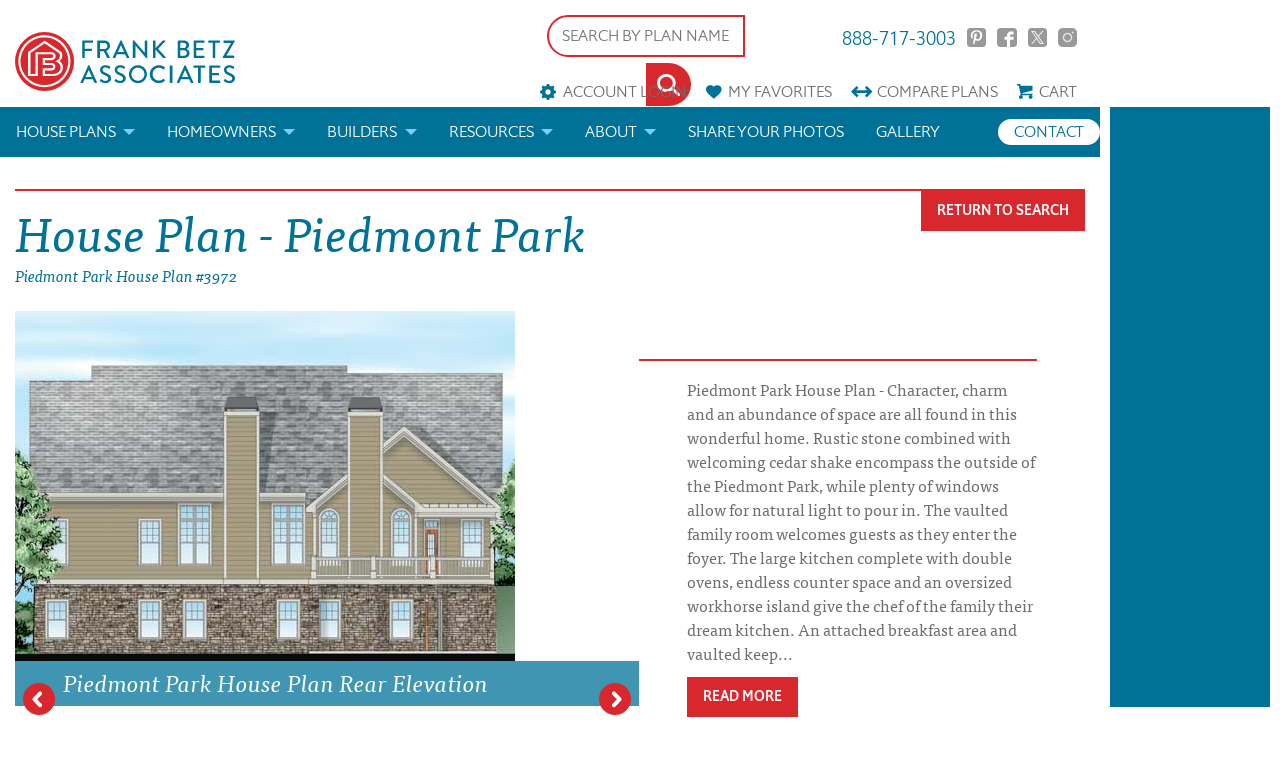

--- FILE ---
content_type: text/html; charset=UTF-8
request_url: https://frankbetzhouseplans.com/plan-details/Piedmont+Park
body_size: 14806
content:
<!DOCTYPE html>
<!--[if lt IE 7]>      <html class="no-js lt-ie9 lt-ie8 lt-ie7"> <![endif]-->
<!--[if IE 7]>         <html class="no-js lt-ie9 lt-ie8"> <![endif]-->
<!--[if IE 8]>         <html class="no-js lt-ie9"> <![endif]-->
<!--[if gt IE 8]><!--> <html class="no-js"> <!--<![endif]-->

<head>
<!-- Google Tag Manager -->
<script>(function(w,d,s,l,i){w[l]=w[l]||[];w[l].push({'gtm.start':
new Date().getTime(),event:'gtm.js'});var f=d.getElementsByTagName(s)[0],
j=d.createElement(s),dl=l!='dataLayer'?'&l='+l:'';j.async=true;j.src=
'https://www.googletagmanager.com/gtm.js?id='+i+dl;f.parentNode.insertBefore(j,f);
})(window,document,'script','dataLayer','GTM-M47CQQ3');</script>
<!-- End Google Tag Manager -->

<!-- Google Tag verification -->
<meta name="google-site-verification" content="e4pZcK8ppCuaWvHZW3fADPtOE7NIP4NfYEvIy6ZbSdw" />
<!-- End Google Tag verification -->

<!-- Global site tag (gtag.js) - Google Analytics GA4 -->
<script async src="https://www.googletagmanager.com/gtag/js?id=G-Z13KDZ1DYZ"></script>
<script>
window.dataLayer = window.dataLayer || [];
function gtag(){dataLayer.push(arguments);}
gtag('js', new Date());

gtag('config', 'G-Z13KDZ1DYZ');
</script>


<!-- Pinterest Tag -->
<script>
!function(e){if(!window.pintrk){window.pintrk = function () {
window.pintrk.queue.push(Array.prototype.slice.call(arguments))};var
  n=window.pintrk;n.queue=[],n.version="3.0";var
  t=document.createElement("script");t.async=!0,t.src=e;var
  r=document.getElementsByTagName("script")[0];
  r.parentNode.insertBefore(t,r)}}("https://s.pinimg.com/ct/core.js");
pintrk('load', '2613869698228', {em: '<user_email_address>'});
pintrk('page');
</script>
<noscript>
<img height="1" width="1" style="display:none;" alt=""
  src="https://ct.pinterest.com/v3/?event=init&tid=2613869698228&pd[em]=<hashed_email_address>&noscript=1" />
</noscript>
<!-- end Pinterest Tag -->

        <link rel="canonical" href="https://frankbetzhouseplans.com/plan-details/Piedmont+Park" />
    
        <title>Piedmont Park House Floor Plan | Frank Betz Associates</title>
        <meta name="description" content="Piedmont Park House Plan - Character, charm and an abundance of space are all found in this wonderful home.">
        <meta charset="utf-8">

    
    <meta name="facebook-domain-verification" content="nbij9bas9lxtnv644uuxl7aa2gmnwx" />
    <meta http-equiv="X-UA-Compatible" content="IE=edge">
    <meta name="viewport" content="width=device-width, initial-scale=1">
    <meta name="p:domain_verify" content="d73c51cbe8494dbc9fd59624e5a339cf"/>
    <meta name="p:domain_verify" content="d8931a75df7fa14b86bc746b17ff31c2"/>
    <meta name="google-site-verification" content="iK8honghV1gGmFTQ3uLsKH19MSVvA8B8wC92hvWK5zI" />
    <meta name="msvalidate.01" content="3FE3C163506D9458B01045CAEFBF2147" />

    
        <meta property="og:url" content="/plan-details/Piedmont+Park/" />
        <meta property="og:type" content="product" />
        <meta property="og:title" content="Piedmont Park House Floor Plan | Frank Betz Associates" />
        <meta property="og:description" content="Piedmont Park House Plan - Character, charm and an abundance of space are all found in this wonderful home." />
        <meta property="og:image" content="/plans/plan_images/3972_1_l_piedmont_park_elevation.jpg" />

    
    <link rel="stylesheet" href="/css/main.css?cachebreaker2">

    <link rel="preload" href="/webfonts/halifax_light_macroman/hallig-webfont.woff2" as="font" type="font/woff2" crossorigin>
    <link rel="preload" href="/webfonts/halifax_medium_macroman/halmed-webfont.woff2" as="font" type="font/woff2" crossorigin>

    <link rel="preconnect" href="https://z.moatads.com">
    <link rel="preconnect" href="https://ib.adnxs.com">
    <link rel="preconnect" href="https://odr.mookie1.com">
    <link rel="preconnect" href="https://www.googletagmanager.com">
    <link rel="preconnect" href="https://pagead2.googlesyndication.com">
    <link rel="preconnect" href="https://www.google.com">
    <link rel="preconnect" href="https://connect.facebook.net">
    <link rel="preconnect" href="https://googleads.g.doubleclick.net">
    <link rel="preconnect" href="https://www.googleadservices.com">
    <link rel="preconnect" href="https://www.google-analytics.com">
    <link rel="preconnect" href="https://adservice.google.com">
    <link rel="preconnect" href="https://www.facebook.com">

    <style>
        .sale-badge {
            background-color: #d9272e;
            box-shadow: 0 0 3px 2px rgba(0,0,0,0.8);
            height: 100px;
            left: -50px;
            position: absolute;
            top: -50px;
            width: 100px;

            -webkit-transform: rotate(-45deg);
        }


        .sale-badge span {
            color: #f5f5f5;
            font-family: sans-serif;
            font-size: 1.005em;
            left: 28px;
            top: 78px;
            position: absolute;
            width: 80px;
        }
    </style>
    <script src="https://d1ltpu03ovbjlv.cloudfront.net/js/vendor/modernizr-2.6.2.min.js"></script>
    <script src="/js/glide.min.js"></script>

        <!-- Load Fonts from TypeKit -->
    <script src="https://use.typekit.net/ihf8oum.js"></script>
    <script>try{Typekit.load({ async: true });}catch(e){}</script>

    
    <script src="https://www.google.com/recaptcha/api.js?onload=CaptchaCallback&render=explicit" async defer></script>
        <meta name="msvalidate.01" content="8ACF4B088B00203B96CAA7FFBDBB83FC" />

        <!-- Global site tag (gtag.js) - Google Ads: 869267906 -->
    <script async src="https://www.googletagmanager.com/gtag/js?id=UA-326052-1"></script>
    <script>
        window.dataLayer = window.dataLayer || [];
        function gtag(){dataLayer.push(arguments);}
        gtag('js', new Date());

        gtag('config', 'UA-326052-1');
        gtag('config', 'AW-869267906');
    </script>
    

    <!--<script data-ad-client="ca-pub-2826584764303774" async src="https://pagead2.googlesyndication.com/pagead/js/adsbygoogle.js"></script>-->

  </head>

<body><div class="page-has-ads">
<!-- Ad Block -->
<div class="ad-container">
    <div class="ad-vertical">
        <script async src="https://pagead2.googlesyndication.com/pagead/js/adsbygoogle.js"></script>
        <!-- vertical ad top -->
        <ins class="adsbygoogle"
            style="display:block"
            data-ad-client="ca-pub-2826584764303774"
            data-ad-slot="6707037015"
            data-ad-format="auto"
            data-full-width-responsive="true"></ins>
        <script>
            (adsbygoogle = window.adsbygoogle || []).push({});
        </script>
    </div>
    <div class="ad-vertical">
        <script async src="https://pagead2.googlesyndication.com/pagead/js/adsbygoogle.js"></script>
        <!-- vertical ad middle -->
        <ins class="adsbygoogle"
            style="display:block"
            data-ad-client="ca-pub-2826584764303774"
            data-ad-slot="5393955346"
            data-ad-format="auto"
            data-full-width-responsive="true"></ins>
        <script>
            (adsbygoogle = window.adsbygoogle || []).push({});
        </script>
    </div>
    <div class="ad-vertical">
        <script async src="https://pagead2.googlesyndication.com/pagead/js/adsbygoogle.js"></script>
        <!-- vertical ad bottom -->
        <ins class="adsbygoogle"
            style="display:block"
            data-ad-client="ca-pub-2826584764303774"
            data-ad-slot="8908666707"
            data-ad-format="auto"
            data-full-width-responsive="true"></ins>
        <script>
            (adsbygoogle = window.adsbygoogle || []).push({});
        </script>
    </div>

    <div class="ad-horizontal">
        <script async src="https://pagead2.googlesyndication.com/pagead/js/adsbygoogle.js"></script>
        <!-- mobile horizontal -->
        <ins class="adsbygoogle"
            style="display:block"
            data-ad-client="ca-pub-2826584764303774"
            data-ad-slot="9310338995"
            data-ad-format="auto"
            data-full-width-responsive="true"></ins>
        <script>
            (adsbygoogle = window.adsbygoogle || []).push({});
        </script>
    </div>
</div>

<!-- Content Wrapper -->
<div class="content-wrapper">

<!-- Google Tag Manager (noscript) -->
<noscript><iframe src="https://www.googletagmanager.com/ns.html?id=GTM-M47CQQ3"
height="0" width="0" style="display:none;visibility:hidden"></iframe></noscript>
<!-- End Google Tag Manager (noscript) -->


        <!-- Global Header -->
        <header>

        


            <div class="row">
                <div class="columns small-12">
                    <div class="logo-container">
                        <a class="header-logo" href="/">
                            <img src="/svg/Frank_Betz_Logo.svg" alt='House Plans by Frank Betz Associates' width="100%" height="auto" />
                        </a>
                    </div>

                    <div class="mini-nav-container">
                    <div class="header-search">
                            
                            <form name="plan-search" id="header-search" class="clearfix" action="/house-plans/" method="get">

                            <fieldset class="plan-name">
                                <label>House Plan or Category Name</label>
                            <input type="text" name="search" placeholder="SEARCH BY PLAN NAME" value=""/>
                            </fieldset>

                            <fieldset class="submit">
                                <label>&nbsp;</label>
                                <button class="button icon-search" id="button" type="submit"></button>
                            </fieldset>
                            </form>
                        </div>

                        <ul class="social-links clearfix">
                            <li class="phone"><a href="tel:888-717-3003">888-717-3003</a></li>
                            <li><a href="https://www.pinterest.com/frankbetzassoc/" class="icon-pinterest" target="_blank" rel="nofollow">Pinterest</a></li>
                            <li><a href="https://www.facebook.com/frankbetzhouseplans/" class="icon-facebook" target="_blank" rel="nofollow">Facebook</a></li>
                            <li><a href="https://twitter.com/frankbetzassoc" class="icon-twitter" target="_blank" rel="nofollow">Twitter</a></li>
                            <li><a href="https://www.instagram.com/frankbetz/" class="icon-instagram"  target="_blank">Instagram</a></li>
                        </ul>
                        <div class="clearfix"></div>

                        <ul class="mini-nav clearfix">
                            <li id="account-menu">
                                                                <a href="#" data-reveal-id="login" class="icon-account" rel="nofollow">Account Login</a>

                                <div class="reveal-modal login-reveal-modal account-form" id="login" data-reveal>
                                    <form name="account-login" id="account-login" class="clearfix primary">
                                        <p class="title">Account Login</p>

                                        <fieldset>
                                            <label>Username</label>
                                            <input type="text" name="emailUser" id="emailUser" placeholder="Your Email" />
                                        </fieldset>

                                        <fieldset>
                                            <label>Password</label>
                                            <input type="password" name="password" id="password" placeholder="Password" />
                                        </fieldset>

                                        <fieldset>
                                            <div id="login-recaptcha"></div>
                                        </fieldset>

                                        <fieldset>
                                            <div class="" id="accountmsg"></div>
                                            <input type="button" class="button" id="login-submit" value="Login" onClick="login();"/>
                                        </fieldset>

                                        <fieldset>
                                            <div class="info loading" id="login-loggingin" style="min-width:140px;display: none;">Please wait</div>
                                        </fieldset>

                                        <fieldset>
                                            <p class="instructions">Don't have an account?</p>
                                            <a href="#" class="button small" onClick="signUp();" rel="nofollow">Sign Up Now</a>
                                        </fieldset>

                                        <fieldset>
                                            <p class="instructions">Forgot Password? Enter your email address above, then click "Forgot Password" below.</p>
                                            <a  class="button small" onClick="forgotPassword();">Forgot Password</a>
                                        </fieldset>
                                    </form>
                                    <a class="close-reveal-modal" aria-label="Close">&#215;</a>
                                </div>

                                <div class="reveal-modal signup-reveal-modal account-form" id="signup" data-reveal>
                                    <form name="signup_form" id="signup_form" class="clearfix primary" action="">
                                        <p class="title">Account Signup</p>

                                        <fieldset>
                                            <label for="signupfname">First Name</label>
                                            <input type="text" id="signupfname" name="signupfname" placeholder="First Name" />
                                        </fieldset>

                                        <fieldset>
                                            <label for="signupfname">Last Name</label>
                                            <input type="text" id="signuplname" name="signuplname" placeholder="Last Name" />
                                        </fieldset>

                                        <fieldset>
                                            <label for="signupemail">Email Address</label>
                                            <input type="text" id="signupemail" name="signupemail" placeholder="Email Address" />
                                        </fieldset>

                                        <fieldset>
                                            <label for="signupemail2">Retype Email Address</label>
                                            <input type="text" id="signupemail2" name="signupemail2" placeholder="Retype Email Address" autocomplete="off"/>
                                        </fieldset>

                                        <fieldset>
                                            <label for="signuppassword">Password</label>
                                            <input type="password" id="signuppassword" name="signuppassword" placeholder="Password" />
                                        </fieldset>

                                        <fieldset>
                                            <label for="signuppassword2">Retype Password</label>
                                            <input type="password" id="signuppassword2" name="signuppassword2" placeholder="Retype Password" />
                                        </fieldset>

                                        <fieldset class="attribute-set" id="customer_type">
                                            <label for="customer_type">Customer Type</label>
                                            <div style="width:100%;" class="attribute">
                                                    <input type="radio" name="customer_type" id="builder" class="customer_type" value="2">
                                                    <div class="check"></div>
                                                    <label for="builder">Builder</label>
                                            </div>

                                            <div class="clearfix"></div>
                                            <div style="width:100%;" class="attribute">
                                                    <input type="radio" name="customer_type" id="individual" class="customer_type" value="4">
                                                    <div class="check"></div>
                                                    <label for="individual">Individual</label>
                                            </div>
                                        </fieldset>

                                        <fieldset>
                                            <div id="sign-up-recaptcha"></div>
                                        </fieldset>

                                        <fieldset>
                                            <div class="" id="signupaccountmsg"></div>
                                            <input type="button" class="button" id="create-submit" value="Create Account" onClick="createAccount(); return false;"/>
                                        </fieldset>

                                        <fieldset>
                                            <div class="info loading" id="createaccount" style="min-width:140px;display: none;">Please wait</div>
                                        </fieldset>
                                    </form>
                                    <a class="close-reveal-modal" aria-label="Close">&#215;</a>
                                </div>
                                                            </li>
                            <li><a href="/favorite-house-plans/" class="icon-favorites"><span class="mobile-hide">My </span>Favorites</a></li>
                            <li><a href="/compare-house-plans/" class="icon-compare">Compare<span class="mobile-hide"> Plans</span></a></li>
                            <li><a href="/cart/" class="icon-cart" rel="nofollow">Cart</a></li>
                        </ul>

                    </div>
                    <div class="clearfix"></div>
                </div>
            </div>

            <div class="nav-container clearfix">
                <nav class="top-nav">
                    <div class="toggle"><a href="#"><span></span></a></div>
                    <div class="row">
                        <div class="columns small-12">
                            <ul class="links">
                                <!-- <li><a href="/">Home</a></li> -->
                                <li class="has-dropdown">
                                    <a href="/house-plan-categories/">House Plans</a>
                                    <ul class="dropdown">
                                        <li><a href="/house-plans/">Search House Plans</a></li>
                                        <li><a href="/about-our-house-plans/">About Our House Plans</a></li>
                                        <li><a href="/modifications-and-custom-plans/">Modifications & Custom Plans</a></li>
                                        <li><a href="/house-plan-books/">House Plan Books</a></li>
                                        <li><a href="/house-plans/newest-plans/">Newest House Plans</a></li>
                                        <li><a href="/house-plan-categories/">House Plan Categories</a></li>
                                        <li><a href="/house-plans/On-The-Drawing-Board-Concept-Designs/">Drawing Board House Plans</a></li>
                                        <!-- <li><a href="/house-plans/southern-living-house-plans">Southern Living House Plans</a></li> -->
                                    </ul>
                                </li>
                                <li class="has-dropdown">
                                    <a href="/homeowners/">Homeowners</a>
                                    <ul class="dropdown">
                                        <li><a href="/how-to-choose-a-plan/">How to Choose a House Plan</a></li>
                                        <li><a href="/find-a-builder/">Find a Builder</a></li>
                                        <li><a href="/modifications-and-custom-plans/">Modifications & Custom Plans</a></li>
                                    </ul>
                                </li>
                                <li class="has-dropdown">
                                    <a href="/builders/">Builders</a>
                                    <ul class="dropdown">
                                        <li><a href="/builder-rewards/">Builder Rewards</a></li>
                                        <li><a href="/marketing-materials/">Marketing Materials</a></li>
                                        <li><a href="/modifications-and-custom-plans/">Modifications & Custom Plans</a></li>
                                    </ul>
                                </li>
                                <li class="has-dropdown">
                                    <a href="/resources/">Resources</a>
                                    <ul class="dropdown">
                                        <li><a href="/faq/">FAQs</a></li>
                                        <li><a href="/house-plan-news/house-plan-glossary/">Architectural Terms</a></li>
                                        <li><a href="/search-help/">Help</a></li>
                                        <li><a href="/license-and-copyright/">License & Copyright</a></li>
                                    </ul>
                                </li>
                                <li class="has-dropdown">
                                    <a href="/about-us/">About</a>
                                    <ul class="dropdown">
                                        <li class="house-plan-news">
                                            <a href="/house-plan-news/">Blog</a>
                                        </li>
                                    </ul>
                                </li>
                                <!-- <li class="house-plan-news">
                                    <a href="/house-plan-news/">Blog</a>
                                </li> -->
                                <li class="house-plan-news">
                                    <a href="/send-us-your-photos/">Share your photos</a>
                                </li>
                                <li class="contact">
                                    <a href="https://us20.list-manage.com/contact-form?u=d5efb8ae8488aeb6a0c65e055&form_id=9d7a03cd2a60c067c83738adadd2e85a" target="_blank">Contact</a>
                                </li>
                                <li class="galley">
                                    <a href="/gallery/">Gallery</a>
                                </li>
                            </ul>
                        </div>
                    </div>
                </nav>
            </div>
            
                    </header>


<!-- Page Title -->
<div class="row">
    <div class="columns small-12">
        <div class="page-title">
            <h1>House Plan - Piedmont Park</h1>
            <p class="heading-base" style="font-size: 100%" >Piedmont Park House Plan #3972</p>
            <div class="buttons-right">
               <a href="#" class="button" onclick="window.history.go(-1); return false;">Return To Search</a>
            </div>
        </div>
    </div>
</div>

<!-- Carousel and Details -->
<section class="content-boxes">
    <div class="row">
        <div class="columns small-12">
            <div class="row collapse">
                <div class="columns small-12 medium-7">
                    
                    <div id="boxed-carousel" class="carousel-no-overlay clearfix">

                                                    <div class="carousel-flex-item">
                                    <div class="social-buttons">
                                        <ul class="rrssb-buttons">
                                            <li class="rrssb-pinterest">
                                                <!-- Replace href with your meta and URL information.  -->
                                                <a href="https://pinterest.com/pin/create/button/?url=https://frankbetzhouseplans.com/plan-details/Piedmont%20park&amp;media=https://frankbetzhouseplans.com/plan-details/plan_images/3972_1_l_piedmont_park_elevation.jpg&amp;description=Piedmont%20park%20Plan%20from%20Frank%20Betz%20Associates" data-pin-custom="true">
                                                    <span class="rrssb-icon">
                                                        <svg xmlns="http://www.w3.org/2000/svg" width="28" height="28" viewBox="0 0 28 28">
                                                            <path d="M14.02 1.57c-7.06 0-12.784 5.723-12.784 12.785S6.96 27.14 14.02 27.14c7.062 0 12.786-5.725 12.786-12.785 0-7.06-5.724-12.785-12.785-12.785zm1.24 17.085c-1.16-.09-1.648-.666-2.558-1.22-.5 2.627-1.113 5.146-2.925 6.46-.56-3.972.822-6.952 1.462-10.117-1.094-1.84.13-5.545 2.437-4.632 2.837 1.123-2.458 6.842 1.1 7.557 3.71.744 5.226-6.44 2.924-8.775-3.324-3.374-9.677-.077-8.896 4.754.19 1.178 1.408 1.538.49 3.168-2.13-.472-2.764-2.15-2.683-4.388.132-3.662 3.292-6.227 6.46-6.582 4.008-.448 7.772 1.474 8.29 5.24.58 4.254-1.815 8.864-6.1 8.532v.003z"/>
                                                        </svg>
                                                    </span>
                                                    <span class="rrssb-text">pinterest</span>
                                                </a>
                                            </li>

                                            <li class="rrssb-facebook">
                                                <a href="https://www.facebook.com/sharer/sharer.php?u=https://frankbetzhouseplans.com/plan-details/Piedmont%20park" class="popup">
                                                    <span class="rrssb-icon">
                                                        <svg xmlns="http://www.w3.org/2000/svg" preserveAspectRatio="xMidYMid" width="29" height="29" viewBox="0 0 29 29">
                                                            <path d="M26.4 0H2.6C1.714 0 0 1.715 0 2.6v23.8c0 .884 1.715 2.6 2.6 2.6h12.393V17.988h-3.996v-3.98h3.997v-3.062c0-3.746 2.835-5.97 6.177-5.97 1.6 0 2.444.173 2.845.226v3.792H21.18c-1.817 0-2.156.9-2.156 2.168v2.847h5.045l-.66 3.978h-4.386V29H26.4c.884 0 2.6-1.716 2.6-2.6V2.6c0-.885-1.716-2.6-2.6-2.6z" class="cls-2" fill-rule="evenodd" />
                                                        </svg>
                                                    </span>
                                                    <span class="rrssb-text">facebook</span>
                                                </a>
                                            </li>

                                            <li class="rrssb-twitter">
                                                <a href="https://twitter.com/intent/tweet?text=Piedmont%20park%20Plan%20from%20Frank%20Betz%20Associates" class="popup">
                                                    <span class="rrssb-icon">
                                                        <svg width="28" height="28" viewBox="0 0 1200 1227"  xmlns="http://www.w3.org/2000/svg">
                                                            <path d="M714.163 519.284L1160.89 0H1055.03L667.137 450.887L357.328 0H0L468.492 681.821L0 1226.37H105.866L515.491 750.218L842.672 1226.37H1200L714.137 519.284H714.163ZM569.165 687.828L521.697 619.934L144.011 79.6944H306.615L611.412 515.685L658.88 583.579L1055.08 1150.3H892.476L569.165 687.854V687.828Z"/>
                                                        </svg>
                                                    </span>
                                                    <span class="rrssb-text">twitter</span>
                                                </a>
                                            </li>

                                            <li class="rrssb-email">
                                                <a href="mailto:?subject=Piedmont%20park%20Plan%20from%20Frank%20Betz%20Associates&body=https://frankbetzhouseplans.com/plan-details/Piedmont+Park">
                                                    <span class="rrssb-icon">
                                                        <svg xmlns="http://www.w3.org/2000/svg" width="28" height="28" viewBox="0 0 28 28">
                                                            <path d="M20.11 26.147c-2.335 1.05-4.36 1.4-7.124 1.4C6.524 27.548.84 22.916.84 15.284.84 7.343 6.602.45 15.4.45c6.854 0 11.8 4.7 11.8 11.252 0 5.684-3.193 9.265-7.398 9.3-1.83 0-3.153-.934-3.347-2.997h-.077c-1.208 1.986-2.96 2.997-5.023 2.997-2.532 0-4.36-1.868-4.36-5.062 0-4.75 3.503-9.07 9.11-9.07 1.713 0 3.7.4 4.6.972l-1.17 7.203c-.387 2.298-.115 3.3 1 3.4 1.674 0 3.774-2.102 3.774-6.58 0-5.06-3.27-8.994-9.304-8.994C9.05 2.87 3.83 7.545 3.83 14.97c0 6.5 4.2 10.2 10 10.202 1.987 0 4.09-.43 5.647-1.245l.634 2.22zM16.647 10.1c-.31-.078-.7-.155-1.207-.155-2.572 0-4.596 2.53-4.596 5.53 0 1.5.7 2.4 1.9 2.4 1.44 0 2.96-1.83 3.31-4.088l.592-3.72z"/>
                                                        </svg>
                                                    </span>
                                                    <span class="rrssb-text">email</span>
                                                </a>
                                            </li>
                                        </ul>
                                    </div>
                                    <!-- loupe confilcts with .owl-carousel position relative -->
                                    <div class="caption">Piedmont Park Elevation</div>
                                    <div class="-zoom-in">
                                        <img src="https://d1ltpu03ovbjlv.cloudfront.net/plan-details/plan_images/3972_1_l_piedmont_park_elevation.jpg" class="plan-image" alt="Piedmont Park House Plan Elevation" style="max-height: 650px;" />
                                    </div>
                                                                    </div>
                                                    <div class="carousel-flex-item">
                                    <div class="social-buttons">
                                        <ul class="rrssb-buttons">
                                            <li class="rrssb-pinterest">
                                                <!-- Replace href with your meta and URL information.  -->
                                                <a href="https://pinterest.com/pin/create/button/?url=https://frankbetzhouseplans.com/plan-details/Piedmont%20park&amp;media=https://frankbetzhouseplans.com/plan-details/plan_images/3972rear.jpg&amp;description=Piedmont%20park%20Plan%20from%20Frank%20Betz%20Associates" data-pin-custom="true">
                                                    <span class="rrssb-icon">
                                                        <svg xmlns="http://www.w3.org/2000/svg" width="28" height="28" viewBox="0 0 28 28">
                                                            <path d="M14.02 1.57c-7.06 0-12.784 5.723-12.784 12.785S6.96 27.14 14.02 27.14c7.062 0 12.786-5.725 12.786-12.785 0-7.06-5.724-12.785-12.785-12.785zm1.24 17.085c-1.16-.09-1.648-.666-2.558-1.22-.5 2.627-1.113 5.146-2.925 6.46-.56-3.972.822-6.952 1.462-10.117-1.094-1.84.13-5.545 2.437-4.632 2.837 1.123-2.458 6.842 1.1 7.557 3.71.744 5.226-6.44 2.924-8.775-3.324-3.374-9.677-.077-8.896 4.754.19 1.178 1.408 1.538.49 3.168-2.13-.472-2.764-2.15-2.683-4.388.132-3.662 3.292-6.227 6.46-6.582 4.008-.448 7.772 1.474 8.29 5.24.58 4.254-1.815 8.864-6.1 8.532v.003z"/>
                                                        </svg>
                                                    </span>
                                                    <span class="rrssb-text">pinterest</span>
                                                </a>
                                            </li>

                                            <li class="rrssb-facebook">
                                                <a href="https://www.facebook.com/sharer/sharer.php?u=https://frankbetzhouseplans.com/plan-details/Piedmont%20park" class="popup">
                                                    <span class="rrssb-icon">
                                                        <svg xmlns="http://www.w3.org/2000/svg" preserveAspectRatio="xMidYMid" width="29" height="29" viewBox="0 0 29 29">
                                                            <path d="M26.4 0H2.6C1.714 0 0 1.715 0 2.6v23.8c0 .884 1.715 2.6 2.6 2.6h12.393V17.988h-3.996v-3.98h3.997v-3.062c0-3.746 2.835-5.97 6.177-5.97 1.6 0 2.444.173 2.845.226v3.792H21.18c-1.817 0-2.156.9-2.156 2.168v2.847h5.045l-.66 3.978h-4.386V29H26.4c.884 0 2.6-1.716 2.6-2.6V2.6c0-.885-1.716-2.6-2.6-2.6z" class="cls-2" fill-rule="evenodd" />
                                                        </svg>
                                                    </span>
                                                    <span class="rrssb-text">facebook</span>
                                                </a>
                                            </li>

                                            <li class="rrssb-twitter">
                                                <a href="https://twitter.com/intent/tweet?text=Piedmont%20park%20Plan%20from%20Frank%20Betz%20Associates" class="popup">
                                                    <span class="rrssb-icon">
                                                        <svg width="28" height="28" viewBox="0 0 1200 1227"  xmlns="http://www.w3.org/2000/svg">
                                                            <path d="M714.163 519.284L1160.89 0H1055.03L667.137 450.887L357.328 0H0L468.492 681.821L0 1226.37H105.866L515.491 750.218L842.672 1226.37H1200L714.137 519.284H714.163ZM569.165 687.828L521.697 619.934L144.011 79.6944H306.615L611.412 515.685L658.88 583.579L1055.08 1150.3H892.476L569.165 687.854V687.828Z"/>
                                                        </svg>
                                                    </span>
                                                    <span class="rrssb-text">twitter</span>
                                                </a>
                                            </li>

                                            <li class="rrssb-email">
                                                <a href="mailto:?subject=Piedmont%20park%20Plan%20from%20Frank%20Betz%20Associates&body=https://frankbetzhouseplans.com/plan-details/Piedmont+Park">
                                                    <span class="rrssb-icon">
                                                        <svg xmlns="http://www.w3.org/2000/svg" width="28" height="28" viewBox="0 0 28 28">
                                                            <path d="M20.11 26.147c-2.335 1.05-4.36 1.4-7.124 1.4C6.524 27.548.84 22.916.84 15.284.84 7.343 6.602.45 15.4.45c6.854 0 11.8 4.7 11.8 11.252 0 5.684-3.193 9.265-7.398 9.3-1.83 0-3.153-.934-3.347-2.997h-.077c-1.208 1.986-2.96 2.997-5.023 2.997-2.532 0-4.36-1.868-4.36-5.062 0-4.75 3.503-9.07 9.11-9.07 1.713 0 3.7.4 4.6.972l-1.17 7.203c-.387 2.298-.115 3.3 1 3.4 1.674 0 3.774-2.102 3.774-6.58 0-5.06-3.27-8.994-9.304-8.994C9.05 2.87 3.83 7.545 3.83 14.97c0 6.5 4.2 10.2 10 10.202 1.987 0 4.09-.43 5.647-1.245l.634 2.22zM16.647 10.1c-.31-.078-.7-.155-1.207-.155-2.572 0-4.596 2.53-4.596 5.53 0 1.5.7 2.4 1.9 2.4 1.44 0 2.96-1.83 3.31-4.088l.592-3.72z"/>
                                                        </svg>
                                                    </span>
                                                    <span class="rrssb-text">email</span>
                                                </a>
                                            </li>
                                        </ul>
                                    </div>
                                    <!-- loupe confilcts with .owl-carousel position relative -->
                                    <div class="caption">Piedmont Park House Plan Rear Elevation</div>
                                    <div class="-zoom-in">
                                        <img src="https://d1ltpu03ovbjlv.cloudfront.net/plan-details/plan_images/3972rear.jpg" class="plan-image" alt="Piedmont Park House Plan Rear Elevation" style="max-height: 650px;" />
                                    </div>
                                                                    </div>
                                      </div>
                  <p class="photo-disclaimer">Photographed homes may have been modified from the construction documents to comply with site conditions and/or builder or homeowner preferences.</p>

                </div>

                <div class="columns small-12 medium-5">
                    <div class="content-box">
                        <div class="content-stripe left"></div>
                                                                                                                        <p id="read-more">Piedmont Park House Plan - Character, charm and an abundance of space are all found in this wonderful home. Rustic stone combined with welcoming cedar shake encompass the outside of the Piedmont Park, while plenty of windows allow for natural light to pour in. The vaulted family room welcomes guests as they enter the foyer. The large kitchen complete with double ovens, endless counter space and an oversized workhorse island give the chef of the family their dream kitchen. An attached breakfast area and vaulted keep...</p>
                                    <p id="read-more-extra" style="display: none;">Piedmont Park House Plan - Character, charm and an abundance of space are all found in this wonderful home. Rustic stone combined with welcoming cedar shake encompass the outside of the Piedmont Park, while plenty of windows allow for natural light to pour in. The vaulted family room welcomes guests as they enter the foyer. The large kitchen complete with double ovens, endless counter space and an oversized workhorse island give the chef of the family their dream kitchen. An attached breakfast area and vaulted keeping room create a cozy space to relax. A covered porch and oversized back deck are discovered through a French door, and create the ideal entertainment space through all seasons of the year. The large Master Suite encompasses the right corner of this floor, while a room ideal for an office or nursery is thoughtfully placed just down the hall. Upstairs, a loft with built-in desks is at the top of the stairs giving the children the perfect space to study. Two bedrooms with their own private baths and walk-in closets are on either side of the loft, while an optional bonus room gives extra square footage for endless possibilities. </p>
                                    <p><a href="#read-more" class="button accent" data-toggle="text" data-text="Read Less">Read More</a></p>
                                                                                    
                        <div id="print-options" class="reveal-modal print-reveal-modal" data-reveal aria-labelledby="PrintOptions" aria-hidden="true" role="dialog">
                            <p>Choose the options you'd like to print below</p>
                            <form id="print-form" action="print/" method="get" target="_new">
                                <fieldset>
                                    <input type="hidden" name="p" value="3972" />
                                    <input type="hidden" name="is_reverse" value="0" />
                                    <div class="row">
                                        <div class="columns medium-12">
                                            <input type="checkbox" name="e" id="e" value="1" checked />&nbsp;<span style="color:#555;">House Plan Front Elevation</span>
                                        </div>
                                                                                    <div class="columns medium-12">
                                                <input type="checkbox" name="re" value="1">&nbsp;<span style="color:#555;">House Plan Rear Elevation</span>
                                            </div>
                                                                            </div>
                                    <div class="row">
                                        <div class="columns medium-12">
                                            <input type="checkbox" name="fp" value="1" checked />&nbsp;<span style="color:#555;">House Plan Main Floor</span>
                                        </div>
                                    </div>
                                                                            <div class="row">
                                            <div class="columns medium-12">
                                                <input type="checkbox" name="ufp" value="1" checked />&nbsp;<span style="color:#555;">House Plan Upper Floor</span>
                                            </div>
                                        </div>
                                                                        <div style="margin-top:1rem;"></div>
                                    <div class="row">
                                        <div class="columns medium-12">
                                            <input type="radio" name="sf" value="2">&nbsp;<span style="color:#555;">Full House Plan Specs</span>
                                        </div>
                                    </div>
                                    <div class="row">
                                        <div class="columns medium-12">
                                            <input type="radio" name="sf" value="1" checked>&nbsp;<span style="color:#555;">Min. House Plan Specs</span>
                                        </div>
                                    </div>
                                    <div class="row">
                                        <div class="columns medium-12">
                                            <input type="radio" name="sf" value="0">&nbsp;<span style="color:#555;">No House Plan Specs</span>
                                        </div>
                                    </div>
                                </fieldset>
                                <div class="row">
                                    <div class="columns medium-12">
                                        <input style="margin-top:1rem;" type="submit" value="Print" onclick="$('#print-options').foundation('reveal', 'close');"/>
                                    </div>
                                </div>
                            </form>
                            <a class="close-reveal-modal" aria-label="Close">&#215;</a>
                        </div>

                        <ul class="action-buttons clearfix">
                                                                <li class="addToCompares mainPlanButton"><a data-planid="3972" href="javascript:;" class="compare">Compare</a></li>
                                                                                            <li class="addToFavorites mainPlanButton"><a data-planid="3972" href="javascript:;" class="favorite">Favorite</a></li>
                                                        <li><a href="javascript:;" data-reveal-id="print-options" class="print">Print</a></li>
                        </ul>
                        <a href="#purchase" class="button small">Purchase This Plan</a>
                        <a href="/modifications-and-custom-plans/" class="button small">Modify This Plan</a>


                    <fieldset>
                    <button id="reverse_image" style="margin-top: 15px;" class="cart-button button small">Reverse</button>
                    <button class="play cart-button button small">Pause Slideshow</button>
                    </fieldset>
<!---->


                  <!-- img src="images/uploads/plans/southern_living_logo.jpg" alt="southern_living_logo" width="600" height="214" -->
                  </div>
              </div>
              </div>
          </div>
          </div>
      </section>

        <!-- Plan Details -->
      <section class="content-boxes" style="z-index: 5;">
          <div class="row">
          <div class="columns small-12">
              <div class="row collapse" data-equalizer data-equalizer-mq="medium-up">

              <div class="columns small-12 medium-6">
                  <div class="details" data-equalizer-watch>
                      <div class="content-box gray-light">
                        <div class="content-box-copy">
                            <h3>House Plan Details</h3>
                            <div class="row collapse">
                              <div class="columns small-12 large-6">
                                    <table class="plan-details column-1">
                                        <h5>Square Footage</h5>
                                                                                <tr>
                                            <td>Square Footage Total</td>
                                            <td>3139</td>
                                        </tr>
                                                                                                                        <tr>
                                            <td>First Floor</td>
                                            <td>2285</td>
                                        </tr>
                                                                                                                        <tr>
                                            <td>Second Floor</td>
                                            <td>854</td>
                                        </tr>
                                                                                                                        <tr>
                                            <td>Garage</td>
                                            <td>473</td>
                                        </tr>
                                                                                                                        <tr>
                                            <td>Basement</td>
                                            <td>2285</td>
                                        </tr>
                                                                                                                        <tr>
                                            <td>Opt. Bonus</td>
                                            <td>327</td>
                                        </tr>
                                                                                                                                                                                                                                                                                                                            </table>
                                    <table class="plan-details column-1">
                                        <h5>House Plan Books</h5>
                                                                            <tr>
                                            <td>Book 34</td><td>Page 73</td>                                        </tr>
                                                                        </table>
                              </div>

                              <div class="columns small-12 large-6">
                                  <table class="plan-details">
                                        <h5>Dimensions</h5>
                                                                                <tr>
                                            <td>Width</td>
                                            <td>64' - 0"</td>
                                        </tr>
                                                                                                                        <tr>
                                            <td>Depth</td>
                                            <td>58' - 4"</td>
                                        </tr>
                                                                                                                        <tr>
                                            <td>Height</td>
                                            <td>30' - 0"</td>
                                        </tr>
                                                                                                                        <tr>
                                            <td>Main Roof Pitch</td>
                                            <td>10/12</td>
                                        </tr>
                                                                            </table>
                                    <table class="plan-details">
                                        <h5>Room Dimensions</h5>
                                     <tr><td>Garage</td><td>21-6 x 21-9</td></td><tr><td>Breakfast</td><td>10-6 x 11-5 x 9-0</td></td><tr><td>Dining</td><td>13-8 x 14-4 x 9-0</td></td><tr><td>Keeping</td><td>14-0 x 13-5 x 15-0</td></td><tr><td>Foyer</td><td>7-0 x 14-6 x 9-0</td></td><tr><td>Loft</td><td>11-0 x 7-6 x 9-0</td></td><tr><td>Master Suite</td><td>18-0 x 14-3 x 11-0</td></td><tr><td>Bedroom 2</td><td>13-10 x 14-8 x 9-0</td></td><tr><td>Bedroom 4</td><td>12-6 x 16-0 x 10-7</td></td><tr><td>Master Closet</td><td>8-6 x 8-0 x 9-0</td></td><tr><td>Kitchen</td><td>14-6 x 14-0 x 9-0</td></td><tr><td>Porch</td><td>11-0 x 13-6 x 9-0</td></td><tr><td>Family Room</td><td>20-0 x 18-0 x 18-0</td></td><tr><td>Laundry</td><td>8-3 x 6-0 x 9-0</td></td><tr><td>Bonus Room</td><td>13-6 x 20-9 x 9-0 (optional)</td></td><tr><td>Bedroom 3</td><td>13-8 x 12-10 x 9-0</td></td><tr><td>Master Bath Room</td><td>11-6 x 11-3 x 12-6</td></td>                                      </table>
                              </div>
                            </div>
                        </div>
                      </div>

                      <div class="content-box primary-dark">
                        <div class="content-box-copy">
                            <h3>House Plan Features</h3>
                            <p class="instructions">Select a feature to search for similar House Plans</p>
                                    <a href='/house-plans/?a=Front porch' style='margin-top: 7px;margin-left: 7px;' class='button'>Front porch</a><a href='/house-plans/?a=Keeping room' style='margin-top: 7px;margin-left: 7px;' class='button'>Keeping room</a><a href='/house-plans/?a=Secondary bedroom down' style='margin-top: 7px;margin-left: 7px;' class='button'>Secondary bedroom down</a><a href='/house-plans/?a=Bonus room' style='margin-top: 7px;margin-left: 7px;' class='button'>Bonus room</a><a href='/house-plans/?a=Rear porch' style='margin-top: 7px;margin-left: 7px;' class='button'>Rear porch</a><a href='/house-plans/?a=Home office/study' style='margin-top: 7px;margin-left: 7px;' class='button'>Home office/study</a>                        </div>
                      </div>

                      <div id="purchase" class="content-box primary">
                        <div class="content-box-copy">
                            <h3>Purchase This House Plan</h3>
                                
                                    

                            <form id="purchase-options" name="purchase-options">
                               <input type="hidden" id="plan_id" value="3972" />
                               <input type="hidden" id="qty" value="1"/>

                                    <div class="price-option">
   <input type="radio" class="product_details" id="option0" name="plan_product" value="1:159:2515.00:Y"/>
   <label for="option0">PDF Files- Single Use License <span style="margin-left:10px;float:none;"><a href="#" data-reveal-id="myModal0"><img class="infobutton" src="../svg/info.svg" width="12" height="12"></a></span><span>$2,515.00</span></label>
<div class="check"><label for="option0"><div class="inside"></div></label></div>
<div id="myModal0" class="info-reveal-modal reveal-modal" data-reveal aria-labelledby="modalTitle0" aria-hidden="true" role="dialog"><h2 id="modalTitle0">PDF Files- Single Use License </h2> <p>PDF files are an electronic version of a plan. The plans are emailed, thus eliminating shipping costs and allowing the customer to receive the plans more quickly. License to build house plans a single time.</p><a class="close-reveal-modal" aria-label="Close">&#215;</a></div></div>
<div class="price-option">
   <input type="radio" class="product_details" id="option1" name="plan_product" value="1:146:3355.00:Y"/>
   <label for="option1">CAD Files -Multi Use License <span style="margin-left:10px;float:none;"><a href="#" data-reveal-id="myModal1"><img class="infobutton" src="../svg/info.svg" width="12" height="12"></a></span><span>$3,355.00</span></label>
<div class="check"><label for="option1"><div class="inside"></div></label></div>
<fieldset class="cadd-quantity">
  <div class="select-container">
<select id="caddoption1" class="cadd mirror-adjust"><option  value="1">.aec</option><option  SELECTED  value="3">.dwg</option><option  value="2">.dxf</option></select>  </div>
</fieldset>
</div>
<div class="price-option">
   <input type="radio" class="product_details" id="option2" name="plan_product" value="1:6:2925.00:Y"/>
   <label for="option2">PDF Files - Multi Use License (Best Deal)<span style="margin-left:10px;float:none;"><a href="#" data-reveal-id="myModal2"><img class="infobutton" src="../svg/info.svg" width="12" height="12"></a></span><span>$2,925.00</span></label>
<div class="check"><label for="option2"><div class="inside"></div></label></div>
<div id="myModal2" class="info-reveal-modal reveal-modal" data-reveal aria-labelledby="modalTitle2" aria-hidden="true" role="dialog"><h2 id="modalTitle2">PDF Files - Multi Use License (Best Deal)</h2> <p>PDF files are an electronic version of a plan.  The plans are emailed, thus eliminating shipping costs and allowing the customer to receive the plans more quickly.</p><a class="close-reveal-modal" aria-label="Close">&#215;</a></div></div>
                                    <fieldset class="full">
                                    <a href="javascript:void(0);" class="button small secondary more-options">Additional House Plan Options</a>
                                  </fieldset>
                                  <div class="clearfix"></div>
                                  <div class="additional-options clearfix">


                                        <div class="price-option">  <input type="checkbox" id="additional0" class="product_options checkbox-adjust" name="product_options[]" value="1:28:149.00:N:N" /><label for="additional0">Digital Marketing Handout<span>$149.00</span></label><div class="check"><label for="additional0"><div class="inside"></div></label></div></div><div class="price-option">  <input type="checkbox" id="additional1" class="product_options checkbox-adjust" name="product_options[]" value="1:29:199.00:N:N" /><label for="additional1">Digital Marketing Handouts - Custom<span>$199.00</span></label><div class="check"><label for="additional1"><div class="inside"></div></label></div></div><div class="price-option">  <input type="checkbox" id="additional2" class="product_options checkbox-adjust" name="product_options[]" value="1:21:85.00:Y:N" /><label for="additional2">Material Workbook (Excel version - email only)<span>$85.00</span></label><div class="check"><label for="additional2"><div class="inside"></div></label></div><div class="sub-option product-option clearfix">    <input class="sub-option" type="checkbox" id="foundationoption0" name="foundations[]" value="1">    <label for="foundationoption0">Basement</label>    <div class="sub-check"><label for="foundationoption0"><div class="inside"></label></div></div></div><div class="sub-option product-option clearfix">    <input class="sub-option" type="checkbox" id="foundationoption1" name="foundations[]" value="2">    <label for="foundationoption1">Crawl</label>    <div class="sub-check"><label for="foundationoption1"><div class="inside"></label></div></div></div></div><div class="price-option">  <input type="checkbox" id="additional3" class="product_options checkbox-adjust" name="product_options[]" value="1:26:199.00:N:N" /><label for="additional3">Construction Site Sign<span>$199.00</span></label><div class="check"><label for="additional3"><div class="inside"></div></label></div><fieldset class="qty">
  <div class="select-container">
<select  id="qty3" class="has-quantity qty126N dropdown-option-style" style="margin-top: -3px;margin-left: 10px;">
<option value="1" SELECTED >Qty: 1</option><option value="2">Qty: 2</option><option value="3">Qty: 3</option><option value="4">Qty: 4</option><option value="5">Qty: 5</option></select>  </div>
</fieldset>
</div><div class="price-option">  <input type="checkbox" id="additional4" class="product_options checkbox-adjust" name="product_options[]" value="1:27:249.00:N:N" /><label for="additional4">Construction Site Signs - Customized<span>$249.00</span></label><div class="check"><label for="additional4"><div class="inside"></div></label></div><fieldset class="qty">
  <div class="select-container">
<select  id="qty4" class="has-quantity qty127N dropdown-option-style" style="margin-top: -3px;margin-left: 10px;">
<option value="1" SELECTED >Qty: 1</option><option value="2">Qty: 2</option><option value="3">Qty: 3</option><option value="4">Qty: 4</option><option value="5">Qty: 5</option><option value="6">Qty: 6</option><option value="7">Qty: 7</option><option value="8">Qty: 8</option><option value="9">Qty: 9</option><option value="10">Qty: 10</option><option value="11">Qty: 11</option><option value="12">Qty: 12</option><option value="13">Qty: 13</option><option value="14">Qty: 14</option><option value="15">Qty: 15</option><option value="16">Qty: 16</option><option value="17">Qty: 17</option><option value="18">Qty: 18</option><option value="19">Qty: 19</option><option value="20">Qty: 20</option></select>  </div>
</fieldset>
</div>                            </div>

      <fieldset class="foundation-type">
        <label>Foundation Type<span class="form-error"></span></label>
<select id="foundation_id" class="select-adjust dropdown-style"><option value="1">Basement</option>
<option value="2">Crawl</option>
</select>
</fieldset>

                                    <fieldset class="submit">
                                        <label>&nbsp;</label>
                                            <input type="button" id="add_to_cart" class="cart-button add-to-cart-adjust button" value="Add To Cart" />
                                        </fieldset>
                                        <div class="clearfix"></div>

                                        </form>
                        </div>
                      </div>
                  </div>
              </div>

              <div class="columns small-12 medium-6" >
                  <div class="content-box white" data-equalizer-watch>
                      <div class="content-box-copy">
                      <h3>House Plan Drawings</h3>
                      <hr>
                      <h5>First Floor</h5>
                      <div class="share-image zoom-in">
                        <img src="https://d1ltpu03ovbjlv.cloudfront.net/plan-details/plan_images/3972f_1.gif" class="plan-image" />
                      </div>

                      <hr>
                      <h5>Second Floor</h5>
                      <div class="share-image zoom-in">
                        <img src="https://d1ltpu03ovbjlv.cloudfront.net/plan-details/plan_images/3972f_2.gif" class="plan-image" />
                      </div>




                    </div>
                  </div>
              </div>

              </div>
          </div>
          </div>
      </section>

      <!-- Find A Builder, Buiulder Rewards -->
      <section class="content-boxes top-pad">
          <div class="row">
          <div class="columns small-12">
              <div class="row collapse" data-equalizer data-equalizer-mq="medium-up">
              <div class="columns small-12 medium-6">
                  <div class="content-box primary" data-equalizer-watch>
                      <div class="content-box-icon">
                          <img src="../images/interface/icon-about.png" alt="icon-about" width="207" height="306">
                    </div>
                    <div class="content-box-copy">
                        <h3>Find A Builder</h3>
                      <p>Preferred by builders and loved by homeowners, we’ve been creating award winning house plans since 1976.  Learn more about the details of our popular plans.</p>
                      <a href="/find-a-builder/" class="button">Help Me Find A Builder</a>
                    </div>
                  </div>
              </div>
              <div class="columns small-12 medium-6">
                  <div class="content-box gray-light" data-equalizer-watch>
                      <div class="content-box-icon">
                          <img src="../images/interface/icon-rewards.png" alt="icon-rewards" width="186" height="309">
                    </div>
                    <div class="content-box-copy">
                      <h3>Builder Rewards</h3>
                      <p>Unlimited licensing and bigger discounts make Frank Betz the builder’s choice.  See how much you can save.</p>
                      <a href="/builder-rewards/" class="button">I Want To Learn More</a>
                    </div>
                  </div>
              </div>
              </div>
          </div>
          </div>
      </section>


        <!-- Plan Grid -->
        <section class="top-pad">
          <div class="row">
            <div class="columns small-12">
            <div class="homes search clearfix">
                <h3>Other House Plans You May Like</h3>
                <ul class="small-block-grid-1 medium-block-grid-2 large-block-grid-4">
                                                  <li>
                            <div class="plan-block clearfix">
                                                            <a href="/plan-details/Ashton"><img src="https://d1ltpu03ovbjlv.cloudfront.net/plan-details/plan_images/24ashtonelev_250_tn.jpg" alt="elevation" width="765" height="480"></a>
                        <div class="plan-stat-container clearfix">
                          <div class="plan-stat sqft">3024 Sq.Ft.</div>
                          <div class="plan-stat">4 Bed</div>
                          <div class="plan-stat">3.5 Bath</div>
                        </div>
                        <div class="plan-title-container">
                          <h4>Ashton</h4>
                        </div>

                            <div class="plan-button-container">
                                <a href="/plan-details/Ashton" class="button view-plan">View Plan</a>
                                                                   <a data-planid="3598" href="javascript:;" class="button favorite addToFavorites"> Favorites</a>
                               

                                                                   <a data-planid="3598" href="javascript:;" class="button addToCompares compare"><span>Compare</span></a>
                                
                            </div>
                            </div>
                          </li>
                                              <li>
                            <div class="plan-block clearfix">
                                                            <a href="/plan-details/Candler+Park"><img src="https://d1ltpu03ovbjlv.cloudfront.net/plan-details/plan_images/3777_1_m_candler_park_elevation.jpg" alt="elevation" width="765" height="480"></a>
                        <div class="plan-stat-container clearfix">
                          <div class="plan-stat sqft">2957 Sq.Ft.</div>
                          <div class="plan-stat">4 Bed</div>
                          <div class="plan-stat">4 Bath</div>
                        </div>
                        <div class="plan-title-container">
                          <h4>Candler Park</h4>
                        </div>

                            <div class="plan-button-container">
                                <a href="/plan-details/Candler+Park" class="button view-plan">View Plan</a>
                                                                   <a data-planid="3777" href="javascript:;" class="button favorite addToFavorites"> Favorites</a>
                               

                                                                   <a data-planid="3777" href="javascript:;" class="button addToCompares compare"><span>Compare</span></a>
                                
                            </div>
                            </div>
                          </li>
                                              <li>
                            <div class="plan-block clearfix">
                                                            <a href="/plan-details/Canton+Chase"><img src="https://d1ltpu03ovbjlv.cloudfront.net/plan-details/plan_images/3961r_250_tn.jpg" alt="elevation" width="765" height="480"></a>
                        <div class="plan-stat-container clearfix">
                          <div class="plan-stat sqft">3615 Sq.Ft.</div>
                          <div class="plan-stat">4 Bed</div>
                          <div class="plan-stat">4.5 Bath</div>
                        </div>
                        <div class="plan-title-container">
                          <h4>Canton Chase</h4>
                        </div>

                            <div class="plan-button-container">
                                <a href="/plan-details/Canton+Chase" class="button view-plan">View Plan</a>
                                                                   <a data-planid="3961" href="javascript:;" class="button favorite addToFavorites"> Favorites</a>
                               

                                                                   <a data-planid="3961" href="javascript:;" class="button addToCompares compare"><span>Compare</span></a>
                                
                            </div>
                            </div>
                          </li>
                                              <li>
                            <div class="plan-block clearfix">
                                                            <a href="/plan-details/Downing+Park"><img src="https://d1ltpu03ovbjlv.cloudfront.net/plan-details/plan_images/3982_1_m_downing_park_elevation.jpg" alt="elevation" width="765" height="480"></a>
                        <div class="plan-stat-container clearfix">
                          <div class="plan-stat sqft">3131 Sq.Ft.</div>
                          <div class="plan-stat">4 Bed</div>
                          <div class="plan-stat">4 Bath</div>
                        </div>
                        <div class="plan-title-container">
                          <h4>Downing Park</h4>
                        </div>

                            <div class="plan-button-container">
                                <a href="/plan-details/Downing+Park" class="button view-plan">View Plan</a>
                                                                   <a data-planid="3982" href="javascript:;" class="button favorite addToFavorites"> Favorites</a>
                               

                                                                   <a data-planid="3982" href="javascript:;" class="button addToCompares compare"><span>Compare</span></a>
                                
                            </div>
                            </div>
                          </li>
                                              <li>
                            <div class="plan-block clearfix">
                                                            <a href="/plan-details/Greenlaw"><img src="https://d1ltpu03ovbjlv.cloudfront.net/plan-details/plan_images/3559r_250_tn.jpg" alt="elevation" width="765" height="480"></a>
                        <div class="plan-stat-container clearfix">
                          <div class="plan-stat sqft">2884 Sq.Ft.</div>
                          <div class="plan-stat">4 Bed</div>
                          <div class="plan-stat">4 Bath</div>
                        </div>
                        <div class="plan-title-container">
                          <h4>Greenlaw</h4>
                        </div>

                            <div class="plan-button-container">
                                <a href="/plan-details/Greenlaw" class="button view-plan">View Plan</a>
                                                                   <a data-planid="3559" href="javascript:;" class="button favorite addToFavorites"> Favorites</a>
                               

                                                                   <a data-planid="3559" href="javascript:;" class="button addToCompares compare"><span>Compare</span></a>
                                
                            </div>
                            </div>
                          </li>
                                              <li>
                            <div class="plan-block clearfix">
                                                            <a href="/plan-details/Honeycutt"><img src="https://d1ltpu03ovbjlv.cloudfront.net/plan-details/plan_images/honyelev_250_tn.jpg" alt="elevation" width="765" height="480"></a>
                        <div class="plan-stat-container clearfix">
                          <div class="plan-stat sqft">3025 Sq.Ft.</div>
                          <div class="plan-stat">4 Bed</div>
                          <div class="plan-stat">3.5 Bath</div>
                        </div>
                        <div class="plan-title-container">
                          <h4>Honeycutt</h4>
                        </div>

                            <div class="plan-button-container">
                                <a href="/plan-details/Honeycutt" class="button view-plan">View Plan</a>
                                                                   <a data-planid="3510" href="javascript:;" class="button favorite addToFavorites"> Favorites</a>
                               

                                                                   <a data-planid="3510" href="javascript:;" class="button addToCompares compare"><span>Compare</span></a>
                                
                            </div>
                            </div>
                          </li>
                                            </ul>
            </div>
            </div>
        </div>
        </section>

    <!-- Plan Search -->
    		<div class="row top-pad" id="plan-search-wrap">
	    <div class="columns small-12">
		    <div class="plan-search clearfix">
	        <h2>Find The Perfect House Plan</h2>
	        <form name="plan-search" id="plan-search" class="clearfix" action="/house-plans/" method="get">

      				<fieldset class="plan-name">
                            <label>House Plan or Category Name</label>
			        <input type="text" name="search" placeholder="Search by Plan Name" value=""/>
		        </fieldset>

		        <fieldset class="bed">
        				<label>Bedrooms<span class="form-error"></span></label>
        				<select name="bedrooms" id="bedrooms">
	        				<option value="" SELECTED>Any</option>
	        				<option value="beds2" >2</option>
	        				<option value="beds3" >3</option>
	        				<option value="beds4" >4</option>
	        				<option value="beds5" >5+</option>
        				</select>
		        </fieldset>

		        <fieldset class="bath">
        				<label>Bathrooms<span class="form-error"></span></label>
        				<select name="bathrooms" id="bathrooms">
	        				<option value="" SELECTED>Any</option>
	        				<option value="baths2" >2</option>
	        				<option value="baths25" >2½</option>
	        				<option value="baths3" >3</option>
	        				<option value="baths35" >3½</option>
	        				<option value="baths4" >4+</option>
        				</select>
		        </fieldset>

		        <fieldset class="sqftmin">
			        <label>Sq Ft Min</label>
			        <input id="sqftmin" type="text" name="sqftmin"  placeholder="Sq Ft Min"/>
			      </fieldset>

			      <!-- <fieldset class="sqftrange">
				      <label>&nbsp;</label>
			        <div class="range-selector">
			          <div id="sqfeet"></div>
			        </div>
			      </fieldset> -->

			      <fieldset class="sqftmax">
				      <label>Sq Ft Max</label>
			        <input id="sqftmax" type="text" name="sqftmax"  placeholder="Sq Ft Max"/>
		        </fieldset>

			      <div class="clearfix"></div>

      				<div class="additional-options clearfix" >

			            <div class="clearfix"></div>
   <!--
	      				<fieldset class="garage-style">
	        				<label>Garage Style<span class="form-error"></span></label>
	        				<select name="garage-style" id="garage-style">
		        				<option value="0">Any</option>
									<option value="1" >No Garage</option>
									<option value="2" >1 Car Garage</option>
									<option value="4" >3 Car Garage</option>
	        				</select>
			        </fieldset>
-->
				      <fieldset class="garage-location">
	        				<label>Garage<span class="form-error"></span></label>
	        				<select name="garage" id="garage-location">
		        				<option value="0" >Any</option>
									<option value="3" >No Garage</option>
									<option value="98" >3 Car Garage</option>
                                    <option value="8" >Angled</option>
                                    <option value="1" >Drive Under</option>
									<option value="2" >Front Entrance</option>
									<option value="4" >Plaza Entrance</option>
									<option value="5" >Rear Entrance</option>
									<option value="6" >Side Entrance</option>
	        				</select>
			        </fieldset>

			        <fieldset class="laundry">
	        				<label>Laundry Location<span class="form-error"></span></label>
	        				<select name="laundry" id="laundry">
		        				<option value="0" >Any</option>
									<option value="1" >Down</option>
									<option value="2" >Lower Level</option>
									<option value="3" >Main Level</option>
									<option value="4" >Upper Level</option>
									<option value="5" >Up</option>
	        				</select>
			        </fieldset>

			        <fieldset class="attribute-set">
				        <div class="attribute">
								  <input type="checkbox" id="attribute21" name="attribute21" >
								  <label for="attribute21">Bonus<br>Room</label>
								  <div class="check"></div>
				        </div>
				        <div class="attribute">
								  <input type="checkbox" id="attribute5" name="attribute5" >
								  <label for="attribute5">Front Porch</label>
								  <div class="check"></div>
				        </div>
				        <div class="attribute">
								  <input type="checkbox" id="attribute92" name="attribute92" >
								  <label for="attribute92">Home Office<br>Study</label>
								  <div class="check"></div>
				        </div>

				        <div class="attribute">
								  <input type="checkbox" id="attribute10" name="attribute10" >
								  <label for="attribute10">Keeping<br>Room</label>
								  <div class="check"></div>
				        </div>
				        <div class="attribute">
								  <input type="checkbox" id="attribute172" name="attribute172" >
								  <label for="attribute172">Loft</label>
								  <div class="check"></div>
				        </div>
				        <div class="attribute">
								  <input type="checkbox" id="attribute11" name="attribute11" >
								  <label for="attribute11">Mud room</label>
								  <div class="check"></div>
				        </div>
				        <div class="attribute">
								  <input type="checkbox" id="attribute94" name="attribute94" >
								  <label for="attribute94">One dining<br>room/area</label>
								  <div class="check"></div>
				        </div>
				        <div class="attribute">
								  <input type="checkbox" id="attribute40" name="attribute40" >
								  <label for="attribute40">Rear Porch</label>
								  <div class="check"></div>
				        </div>
				        <div class="attribute">
								  <input type="checkbox" id="attribute4" name="attribute4" >
								  <label for="attribute4">Secondary<br>bed down</label>
								  <div class="check"></div>
				        </div>
				        <div class="attribute">
								  <input type="checkbox" id="attribute7" name="attribute7" >
								  <label for="attribute7">Split<br>Bedrooms</label>
								  <div class="check"></div>
				        </div>

				        <div class="attribute">
								  <input type="checkbox" id="attribute93" name="attribute93" >
								  <label for="attribute93">Tech<br>Center</label>
								  <div class="check"></div>
				        </div>
				        <div class="attribute">
								  <input type="checkbox" id="attribute154" name="attribute154" >
								  <label for="attribute154">Teen<br>Suite</label>
								  <div class="check"></div>
				        </div>
				        <div class="attribute">
								  <input type="checkbox" id="attribute95" name="attribute95" >
								  <label for="attribute95">Two Master<br>Suites</label>
								  <div class="check"></div>
				        </div>



			        </fieldset>
      				</div>

		        <fieldset class="plan-type">
        				<label>House Plan Type<span class="form-error"></span></label>
        				<select name="plan_type" id="plan_type">
	        				<option value="0">All Types</option>
	        				<option value="6" >One Story</option>
								<option value="7" >Two Story</option>
								<option value="5" >Multi Level</option>
								<option value="2" >Duplex</option>
								<option value="4" >Master On Main</option>
        				</select>
		        </fieldset>

                        <fieldset class="width">
                            <label>Width Min</label>
                            <input id="wmin" type="text" name="wmin" placeholder="Width Min" />
                        </fieldset>

                        <fieldset class="width">
                            <label>Width Max</label>
                            <input id="wmax" type="text" name="wmax" placeholder="Width Max" />
                        </fieldset>

                        <fieldset class="depth">
                            <label>Depth Min</label>
                            <input id="dmin" type="text" name="dmin" placeholder="Depth Min" />
                        </fieldset>

                        <fieldset class="depth">
                            <label>Depth Max</label>
                            <input id="dmax" type="text" name="dmax" placeholder="Depth Max" />
                        </fieldset>

      				<fieldset class="advanced">
                            <label>&nbsp;</label>
	      				<a href="javascript:void(0);" class="button">Advanced Options</a>
      				</fieldset>

                    <fieldset class="resetsearch">
                        <label>&nbsp;</label>
                                        </fieldset>

      				<fieldset class="submit">
                        <label>&nbsp;</label>
        				<input type="submit" class="button" id="submit" value="Search"/>
      				</fieldset>
	        </form>
	      </div>
	    </div>
    </div>


    <!-- Global JS and footer -->
    </div> <!-- end .content-wrapper -->
</div> <!-- end .page-has-ads -->

        <!-- Global Footer -->
    <footer>
        <div class="footer-logo">
            <a class="footer-logo" href="/">
                <img src="https://d1ltpu03ovbjlv.cloudfront.net/svg/Frank_Betz_Logo-red.svg" alt="Home Plans by Frank Betz Associates" width="100%" height="auto" />
            </a>
        </div>
        <p style="margin: 10px; text-align: center"><strong>Homeplans Designed for Today's Market</strong></p>
        <p>
            1002 Macy Drive<br>
            Roswell, GA 30076<br>
            Phone:  888-717-3003<br>
            Fax: 770-435-7608
        </p>

        <div class="row footer-nav">
            <div class="columns small-6 medium-3 large-2">
                <ul>
              <li><a href="/house-plans/">House Plans</a></li>
                    <li><a href="/house-plans/">Search House Plans</a></li>
                    <li><a href="/about-our-house-plans/">About Our House Plans</a></li>
                    <li><a href="/modifications-and-custom-plans/">Modifications & Custom Plans</a></li>
                    <li><a href="/house-plan-books/">House Plan Books</a></li>
                    <!-- <li><a href="/house-plans/southern-living-house-plans">Southern Living House Plans</a></li> -->
                </ul>
            </div>

            <div class="columns small-6 medium-3 large-2">
                <ul>
                    <li><a href="/homeowners/">Homeowners</a></li>
                    <li><a href="/how-to-choose-a-plan/">How to Choose a House Plan</a></li>
                    <li><a href="/find-a-builder/">Find a Builder</a></li>
                    <li><a href="/modifications-and-custom-plans/">Modifications & Custom Plans</a></li>
                </ul>
            </div>

            <div class="columns small-6 medium-3 large-2">
                <ul>
                    <li><a href="/builders/">Builders</a></li>
                    <li><a href="/builder-rewards/">Builder Rewards</a></li>
                    <li><a href="/marketing-materials/">Marketing Materials</a></li>
                    <li><a href="/modifications-and-custom-plans/">Modifications & Custom Plans</a></li>
                </ul>
            </div>

            <div class="columns small-6 medium-3 large-2">
                <ul>
                    <li><a href="/resources/">Resources</a></li>
                    <li><a href="/faq/">FAQs</a></li>
                    <li><a href="/architectural-terms/">Architectural Terms</a></li>
                    <li><a href="/search-help/">Help</a></li>
                    <li><a href="/license-and-copyright/">License & Copyright</a></li>
                </ul>
            </div>

            <div class="columns small-6 medium-3 large-2">
                <ul>
                    <li><a href="/about-us/">About</a></li>
                    <li><a href="/news/">News</a></li>
                </ul>
            </div>

            <div class="columns small-6 medium-3 large-2">
                <ul>
                    <li class="contact"><a href="/contact-us/">Contact</a></li>
                </ul>
            </div>
        </div>
        <p>House Plan Designers Since 1976</p>
        <!-- @302 -->
        <p class="copyright">&copy; 2026 Frank Betz Associates. All rights reserved<br>
        <a href="/privacy-policy/">Legal & Privacy</a></p>
    </footer>

    <!-- Global JS -->
    <script src="https://d1ltpu03ovbjlv.cloudfront.net/js/vendor/jquery-1.12.0.min.js"></script>
    <script src="https://d1ltpu03ovbjlv.cloudfront.net/js/vendor/jquery-ui-1.12.0.min.js"></script>
    <script defer src="https://d1ltpu03ovbjlv.cloudfront.net/js/vendor/foundation.min.js"></script>
    <script defer src="https://d1ltpu03ovbjlv.cloudfront.net/js/vendor/foundation.equalizer.js"></script>
    <script defer src="https://d1ltpu03ovbjlv.cloudfront.net/js/vendor/foundation.reveal.js"></script>
    <script defer src="https://d1ltpu03ovbjlv.cloudfront.net/js/vendor/foundation.dropdown.js"></script>
    <script defer src="https://d1ltpu03ovbjlv.cloudfront.net/js/vendor/foundation-select.js"></script>
    <script defer src="https://d1ltpu03ovbjlv.cloudfront.net/js/vendor/jquery.loupe.min.js"></script>
    <script defer src="https://d1ltpu03ovbjlv.cloudfront.net/js/plugins.js"></script>
    <script defer src="https://d1ltpu03ovbjlv.cloudfront.net/js/main.js?cachebreaker"></script>
    <script defer src="https://d1ltpu03ovbjlv.cloudfront.net/js/searchautocomplete.js"></script>
    <script defer src="https://d1ltpu03ovbjlv.cloudfront.net/login/js/login.js"></script>
    <script>
        $(document).ready(function(){
            $(".plan-search").show();
        });
    </script>

    <script type="text/javascript" src="//s7.addthis.com/js/200/addthis_widget.js#pubid=ra-57d042dc6e7a414c" async="async"></script>

    <!-- <script async src="https://www.googletagmanager.com/gtag/js?id=UA-326052-1"></script>
    <script>
    window.dataLayer = window.dataLayer || [];
    function gtag(){dataLayer.push(arguments);}
    gtag('js', new Date());

    gtag('config', 'UA-326052-1');
    </script> -->

<!-- Generated @302 -->

    <!-- Page Specific JS -->
    <script src="/js/vendor/nouislider.js"></script>
    <script src="/js/vendor/jquery.zoom.min.js"></script>
    <script>
      $(document).ready(function(){
        $('.zoom-in').zoom();
        var options={
          loop:true,
          autoplay: true,
          autoplayTimeout: 5000,
          autoplayHoverPause: true,
          nav:true,
          dots:true,
          items:1
        }

      var items = $('#boxed-carousel .plan-image');

      if(items.length==1){
          options.loop=false;
          options.dots=false;
          options.nav=false;
          options.singleItem=true;
      }

      var carousel = $("#boxed-carousel");

      carousel.on({

          'initialized.owl.carousel': function () {
             carousel.show();
          }

      }).owlCarousel(options);
      $('.play').on('click',function(){
          if ($(this).html() == "Pause Slideshow") {
              carousel.trigger('stop.owl.autoplay');
              $(this).html("Play Slideshow");
          } else {
              $(this).html("Pause Slideshow");
              carousel.trigger('play.owl.autoplay',[1000]);
          }
      })

    });
    </script>
    <script type="text/javascript" src="../house-plans/js/results.js"></script>
    <!-- script type="text/javascript" src="/js/plans.js"></script -->
    <script type="text/javascript" src="/cart/js/cart.js?1769148906"></script>

<script>
$("#reverse_image").click(function(e) {
    e.preventDefault();

    if ($(this).text() == "Reverse") {
        $(this).text("Normal");
        //set form val specifying this is reversed
        $('#print-form input[name="is_reverse"]').val("1");

        // set the image to reverse
        $(".plan-image").css({

            "-moz-transform" : "scaleX(-1)",
            "-o-transform" : "scaleX(-1)",
            "-webkit-transform" : "scaleX(-1)",
            "transform" : "scaleX(-1)",
            "filter" : "progid:DXImageTransform.Microsoft.BasicImage(mirror=1)",
            "-ms-filter" : "FlipH()"

        });
    } else if ($(this).text() == "Normal") {

        $(this).text("Reverse");
        //set form val specifying this is NOT reversed
        $('#print-form input[name="is_reverse"]').val("0");

        //reset the image to normal from reverse
        $(".plan-image").css({

            "-moz-transform" : "scaleX(+1)",
            "-o-transform" : "scaleX(+1)",
            "-webkit-transform" : "scaleX(+1)",
            "transform" : "scaleX(+1)",
            "filter" : "progid:DXImageTransform.Microsoft.BasicImage(mirror=0)",
            "-ms-filter" : "FlipH()"

        });

    }


});

</script>

    <script type="text/javascript" async defer src="//assets.pinterest.com/js/pinit.js"></script>
  </body>
</html>


--- FILE ---
content_type: text/html; charset=utf-8
request_url: https://www.google.com/recaptcha/api2/anchor?ar=1&k=6Ld910YUAAAAACRSmPMMx3rmRF_S8_z0EKTiKSgE&co=aHR0cHM6Ly9mcmFua2JldHpob3VzZXBsYW5zLmNvbTo0NDM.&hl=en&v=PoyoqOPhxBO7pBk68S4YbpHZ&size=normal&anchor-ms=20000&execute-ms=30000&cb=j8errfl5mt46
body_size: 49528
content:
<!DOCTYPE HTML><html dir="ltr" lang="en"><head><meta http-equiv="Content-Type" content="text/html; charset=UTF-8">
<meta http-equiv="X-UA-Compatible" content="IE=edge">
<title>reCAPTCHA</title>
<style type="text/css">
/* cyrillic-ext */
@font-face {
  font-family: 'Roboto';
  font-style: normal;
  font-weight: 400;
  font-stretch: 100%;
  src: url(//fonts.gstatic.com/s/roboto/v48/KFO7CnqEu92Fr1ME7kSn66aGLdTylUAMa3GUBHMdazTgWw.woff2) format('woff2');
  unicode-range: U+0460-052F, U+1C80-1C8A, U+20B4, U+2DE0-2DFF, U+A640-A69F, U+FE2E-FE2F;
}
/* cyrillic */
@font-face {
  font-family: 'Roboto';
  font-style: normal;
  font-weight: 400;
  font-stretch: 100%;
  src: url(//fonts.gstatic.com/s/roboto/v48/KFO7CnqEu92Fr1ME7kSn66aGLdTylUAMa3iUBHMdazTgWw.woff2) format('woff2');
  unicode-range: U+0301, U+0400-045F, U+0490-0491, U+04B0-04B1, U+2116;
}
/* greek-ext */
@font-face {
  font-family: 'Roboto';
  font-style: normal;
  font-weight: 400;
  font-stretch: 100%;
  src: url(//fonts.gstatic.com/s/roboto/v48/KFO7CnqEu92Fr1ME7kSn66aGLdTylUAMa3CUBHMdazTgWw.woff2) format('woff2');
  unicode-range: U+1F00-1FFF;
}
/* greek */
@font-face {
  font-family: 'Roboto';
  font-style: normal;
  font-weight: 400;
  font-stretch: 100%;
  src: url(//fonts.gstatic.com/s/roboto/v48/KFO7CnqEu92Fr1ME7kSn66aGLdTylUAMa3-UBHMdazTgWw.woff2) format('woff2');
  unicode-range: U+0370-0377, U+037A-037F, U+0384-038A, U+038C, U+038E-03A1, U+03A3-03FF;
}
/* math */
@font-face {
  font-family: 'Roboto';
  font-style: normal;
  font-weight: 400;
  font-stretch: 100%;
  src: url(//fonts.gstatic.com/s/roboto/v48/KFO7CnqEu92Fr1ME7kSn66aGLdTylUAMawCUBHMdazTgWw.woff2) format('woff2');
  unicode-range: U+0302-0303, U+0305, U+0307-0308, U+0310, U+0312, U+0315, U+031A, U+0326-0327, U+032C, U+032F-0330, U+0332-0333, U+0338, U+033A, U+0346, U+034D, U+0391-03A1, U+03A3-03A9, U+03B1-03C9, U+03D1, U+03D5-03D6, U+03F0-03F1, U+03F4-03F5, U+2016-2017, U+2034-2038, U+203C, U+2040, U+2043, U+2047, U+2050, U+2057, U+205F, U+2070-2071, U+2074-208E, U+2090-209C, U+20D0-20DC, U+20E1, U+20E5-20EF, U+2100-2112, U+2114-2115, U+2117-2121, U+2123-214F, U+2190, U+2192, U+2194-21AE, U+21B0-21E5, U+21F1-21F2, U+21F4-2211, U+2213-2214, U+2216-22FF, U+2308-230B, U+2310, U+2319, U+231C-2321, U+2336-237A, U+237C, U+2395, U+239B-23B7, U+23D0, U+23DC-23E1, U+2474-2475, U+25AF, U+25B3, U+25B7, U+25BD, U+25C1, U+25CA, U+25CC, U+25FB, U+266D-266F, U+27C0-27FF, U+2900-2AFF, U+2B0E-2B11, U+2B30-2B4C, U+2BFE, U+3030, U+FF5B, U+FF5D, U+1D400-1D7FF, U+1EE00-1EEFF;
}
/* symbols */
@font-face {
  font-family: 'Roboto';
  font-style: normal;
  font-weight: 400;
  font-stretch: 100%;
  src: url(//fonts.gstatic.com/s/roboto/v48/KFO7CnqEu92Fr1ME7kSn66aGLdTylUAMaxKUBHMdazTgWw.woff2) format('woff2');
  unicode-range: U+0001-000C, U+000E-001F, U+007F-009F, U+20DD-20E0, U+20E2-20E4, U+2150-218F, U+2190, U+2192, U+2194-2199, U+21AF, U+21E6-21F0, U+21F3, U+2218-2219, U+2299, U+22C4-22C6, U+2300-243F, U+2440-244A, U+2460-24FF, U+25A0-27BF, U+2800-28FF, U+2921-2922, U+2981, U+29BF, U+29EB, U+2B00-2BFF, U+4DC0-4DFF, U+FFF9-FFFB, U+10140-1018E, U+10190-1019C, U+101A0, U+101D0-101FD, U+102E0-102FB, U+10E60-10E7E, U+1D2C0-1D2D3, U+1D2E0-1D37F, U+1F000-1F0FF, U+1F100-1F1AD, U+1F1E6-1F1FF, U+1F30D-1F30F, U+1F315, U+1F31C, U+1F31E, U+1F320-1F32C, U+1F336, U+1F378, U+1F37D, U+1F382, U+1F393-1F39F, U+1F3A7-1F3A8, U+1F3AC-1F3AF, U+1F3C2, U+1F3C4-1F3C6, U+1F3CA-1F3CE, U+1F3D4-1F3E0, U+1F3ED, U+1F3F1-1F3F3, U+1F3F5-1F3F7, U+1F408, U+1F415, U+1F41F, U+1F426, U+1F43F, U+1F441-1F442, U+1F444, U+1F446-1F449, U+1F44C-1F44E, U+1F453, U+1F46A, U+1F47D, U+1F4A3, U+1F4B0, U+1F4B3, U+1F4B9, U+1F4BB, U+1F4BF, U+1F4C8-1F4CB, U+1F4D6, U+1F4DA, U+1F4DF, U+1F4E3-1F4E6, U+1F4EA-1F4ED, U+1F4F7, U+1F4F9-1F4FB, U+1F4FD-1F4FE, U+1F503, U+1F507-1F50B, U+1F50D, U+1F512-1F513, U+1F53E-1F54A, U+1F54F-1F5FA, U+1F610, U+1F650-1F67F, U+1F687, U+1F68D, U+1F691, U+1F694, U+1F698, U+1F6AD, U+1F6B2, U+1F6B9-1F6BA, U+1F6BC, U+1F6C6-1F6CF, U+1F6D3-1F6D7, U+1F6E0-1F6EA, U+1F6F0-1F6F3, U+1F6F7-1F6FC, U+1F700-1F7FF, U+1F800-1F80B, U+1F810-1F847, U+1F850-1F859, U+1F860-1F887, U+1F890-1F8AD, U+1F8B0-1F8BB, U+1F8C0-1F8C1, U+1F900-1F90B, U+1F93B, U+1F946, U+1F984, U+1F996, U+1F9E9, U+1FA00-1FA6F, U+1FA70-1FA7C, U+1FA80-1FA89, U+1FA8F-1FAC6, U+1FACE-1FADC, U+1FADF-1FAE9, U+1FAF0-1FAF8, U+1FB00-1FBFF;
}
/* vietnamese */
@font-face {
  font-family: 'Roboto';
  font-style: normal;
  font-weight: 400;
  font-stretch: 100%;
  src: url(//fonts.gstatic.com/s/roboto/v48/KFO7CnqEu92Fr1ME7kSn66aGLdTylUAMa3OUBHMdazTgWw.woff2) format('woff2');
  unicode-range: U+0102-0103, U+0110-0111, U+0128-0129, U+0168-0169, U+01A0-01A1, U+01AF-01B0, U+0300-0301, U+0303-0304, U+0308-0309, U+0323, U+0329, U+1EA0-1EF9, U+20AB;
}
/* latin-ext */
@font-face {
  font-family: 'Roboto';
  font-style: normal;
  font-weight: 400;
  font-stretch: 100%;
  src: url(//fonts.gstatic.com/s/roboto/v48/KFO7CnqEu92Fr1ME7kSn66aGLdTylUAMa3KUBHMdazTgWw.woff2) format('woff2');
  unicode-range: U+0100-02BA, U+02BD-02C5, U+02C7-02CC, U+02CE-02D7, U+02DD-02FF, U+0304, U+0308, U+0329, U+1D00-1DBF, U+1E00-1E9F, U+1EF2-1EFF, U+2020, U+20A0-20AB, U+20AD-20C0, U+2113, U+2C60-2C7F, U+A720-A7FF;
}
/* latin */
@font-face {
  font-family: 'Roboto';
  font-style: normal;
  font-weight: 400;
  font-stretch: 100%;
  src: url(//fonts.gstatic.com/s/roboto/v48/KFO7CnqEu92Fr1ME7kSn66aGLdTylUAMa3yUBHMdazQ.woff2) format('woff2');
  unicode-range: U+0000-00FF, U+0131, U+0152-0153, U+02BB-02BC, U+02C6, U+02DA, U+02DC, U+0304, U+0308, U+0329, U+2000-206F, U+20AC, U+2122, U+2191, U+2193, U+2212, U+2215, U+FEFF, U+FFFD;
}
/* cyrillic-ext */
@font-face {
  font-family: 'Roboto';
  font-style: normal;
  font-weight: 500;
  font-stretch: 100%;
  src: url(//fonts.gstatic.com/s/roboto/v48/KFO7CnqEu92Fr1ME7kSn66aGLdTylUAMa3GUBHMdazTgWw.woff2) format('woff2');
  unicode-range: U+0460-052F, U+1C80-1C8A, U+20B4, U+2DE0-2DFF, U+A640-A69F, U+FE2E-FE2F;
}
/* cyrillic */
@font-face {
  font-family: 'Roboto';
  font-style: normal;
  font-weight: 500;
  font-stretch: 100%;
  src: url(//fonts.gstatic.com/s/roboto/v48/KFO7CnqEu92Fr1ME7kSn66aGLdTylUAMa3iUBHMdazTgWw.woff2) format('woff2');
  unicode-range: U+0301, U+0400-045F, U+0490-0491, U+04B0-04B1, U+2116;
}
/* greek-ext */
@font-face {
  font-family: 'Roboto';
  font-style: normal;
  font-weight: 500;
  font-stretch: 100%;
  src: url(//fonts.gstatic.com/s/roboto/v48/KFO7CnqEu92Fr1ME7kSn66aGLdTylUAMa3CUBHMdazTgWw.woff2) format('woff2');
  unicode-range: U+1F00-1FFF;
}
/* greek */
@font-face {
  font-family: 'Roboto';
  font-style: normal;
  font-weight: 500;
  font-stretch: 100%;
  src: url(//fonts.gstatic.com/s/roboto/v48/KFO7CnqEu92Fr1ME7kSn66aGLdTylUAMa3-UBHMdazTgWw.woff2) format('woff2');
  unicode-range: U+0370-0377, U+037A-037F, U+0384-038A, U+038C, U+038E-03A1, U+03A3-03FF;
}
/* math */
@font-face {
  font-family: 'Roboto';
  font-style: normal;
  font-weight: 500;
  font-stretch: 100%;
  src: url(//fonts.gstatic.com/s/roboto/v48/KFO7CnqEu92Fr1ME7kSn66aGLdTylUAMawCUBHMdazTgWw.woff2) format('woff2');
  unicode-range: U+0302-0303, U+0305, U+0307-0308, U+0310, U+0312, U+0315, U+031A, U+0326-0327, U+032C, U+032F-0330, U+0332-0333, U+0338, U+033A, U+0346, U+034D, U+0391-03A1, U+03A3-03A9, U+03B1-03C9, U+03D1, U+03D5-03D6, U+03F0-03F1, U+03F4-03F5, U+2016-2017, U+2034-2038, U+203C, U+2040, U+2043, U+2047, U+2050, U+2057, U+205F, U+2070-2071, U+2074-208E, U+2090-209C, U+20D0-20DC, U+20E1, U+20E5-20EF, U+2100-2112, U+2114-2115, U+2117-2121, U+2123-214F, U+2190, U+2192, U+2194-21AE, U+21B0-21E5, U+21F1-21F2, U+21F4-2211, U+2213-2214, U+2216-22FF, U+2308-230B, U+2310, U+2319, U+231C-2321, U+2336-237A, U+237C, U+2395, U+239B-23B7, U+23D0, U+23DC-23E1, U+2474-2475, U+25AF, U+25B3, U+25B7, U+25BD, U+25C1, U+25CA, U+25CC, U+25FB, U+266D-266F, U+27C0-27FF, U+2900-2AFF, U+2B0E-2B11, U+2B30-2B4C, U+2BFE, U+3030, U+FF5B, U+FF5D, U+1D400-1D7FF, U+1EE00-1EEFF;
}
/* symbols */
@font-face {
  font-family: 'Roboto';
  font-style: normal;
  font-weight: 500;
  font-stretch: 100%;
  src: url(//fonts.gstatic.com/s/roboto/v48/KFO7CnqEu92Fr1ME7kSn66aGLdTylUAMaxKUBHMdazTgWw.woff2) format('woff2');
  unicode-range: U+0001-000C, U+000E-001F, U+007F-009F, U+20DD-20E0, U+20E2-20E4, U+2150-218F, U+2190, U+2192, U+2194-2199, U+21AF, U+21E6-21F0, U+21F3, U+2218-2219, U+2299, U+22C4-22C6, U+2300-243F, U+2440-244A, U+2460-24FF, U+25A0-27BF, U+2800-28FF, U+2921-2922, U+2981, U+29BF, U+29EB, U+2B00-2BFF, U+4DC0-4DFF, U+FFF9-FFFB, U+10140-1018E, U+10190-1019C, U+101A0, U+101D0-101FD, U+102E0-102FB, U+10E60-10E7E, U+1D2C0-1D2D3, U+1D2E0-1D37F, U+1F000-1F0FF, U+1F100-1F1AD, U+1F1E6-1F1FF, U+1F30D-1F30F, U+1F315, U+1F31C, U+1F31E, U+1F320-1F32C, U+1F336, U+1F378, U+1F37D, U+1F382, U+1F393-1F39F, U+1F3A7-1F3A8, U+1F3AC-1F3AF, U+1F3C2, U+1F3C4-1F3C6, U+1F3CA-1F3CE, U+1F3D4-1F3E0, U+1F3ED, U+1F3F1-1F3F3, U+1F3F5-1F3F7, U+1F408, U+1F415, U+1F41F, U+1F426, U+1F43F, U+1F441-1F442, U+1F444, U+1F446-1F449, U+1F44C-1F44E, U+1F453, U+1F46A, U+1F47D, U+1F4A3, U+1F4B0, U+1F4B3, U+1F4B9, U+1F4BB, U+1F4BF, U+1F4C8-1F4CB, U+1F4D6, U+1F4DA, U+1F4DF, U+1F4E3-1F4E6, U+1F4EA-1F4ED, U+1F4F7, U+1F4F9-1F4FB, U+1F4FD-1F4FE, U+1F503, U+1F507-1F50B, U+1F50D, U+1F512-1F513, U+1F53E-1F54A, U+1F54F-1F5FA, U+1F610, U+1F650-1F67F, U+1F687, U+1F68D, U+1F691, U+1F694, U+1F698, U+1F6AD, U+1F6B2, U+1F6B9-1F6BA, U+1F6BC, U+1F6C6-1F6CF, U+1F6D3-1F6D7, U+1F6E0-1F6EA, U+1F6F0-1F6F3, U+1F6F7-1F6FC, U+1F700-1F7FF, U+1F800-1F80B, U+1F810-1F847, U+1F850-1F859, U+1F860-1F887, U+1F890-1F8AD, U+1F8B0-1F8BB, U+1F8C0-1F8C1, U+1F900-1F90B, U+1F93B, U+1F946, U+1F984, U+1F996, U+1F9E9, U+1FA00-1FA6F, U+1FA70-1FA7C, U+1FA80-1FA89, U+1FA8F-1FAC6, U+1FACE-1FADC, U+1FADF-1FAE9, U+1FAF0-1FAF8, U+1FB00-1FBFF;
}
/* vietnamese */
@font-face {
  font-family: 'Roboto';
  font-style: normal;
  font-weight: 500;
  font-stretch: 100%;
  src: url(//fonts.gstatic.com/s/roboto/v48/KFO7CnqEu92Fr1ME7kSn66aGLdTylUAMa3OUBHMdazTgWw.woff2) format('woff2');
  unicode-range: U+0102-0103, U+0110-0111, U+0128-0129, U+0168-0169, U+01A0-01A1, U+01AF-01B0, U+0300-0301, U+0303-0304, U+0308-0309, U+0323, U+0329, U+1EA0-1EF9, U+20AB;
}
/* latin-ext */
@font-face {
  font-family: 'Roboto';
  font-style: normal;
  font-weight: 500;
  font-stretch: 100%;
  src: url(//fonts.gstatic.com/s/roboto/v48/KFO7CnqEu92Fr1ME7kSn66aGLdTylUAMa3KUBHMdazTgWw.woff2) format('woff2');
  unicode-range: U+0100-02BA, U+02BD-02C5, U+02C7-02CC, U+02CE-02D7, U+02DD-02FF, U+0304, U+0308, U+0329, U+1D00-1DBF, U+1E00-1E9F, U+1EF2-1EFF, U+2020, U+20A0-20AB, U+20AD-20C0, U+2113, U+2C60-2C7F, U+A720-A7FF;
}
/* latin */
@font-face {
  font-family: 'Roboto';
  font-style: normal;
  font-weight: 500;
  font-stretch: 100%;
  src: url(//fonts.gstatic.com/s/roboto/v48/KFO7CnqEu92Fr1ME7kSn66aGLdTylUAMa3yUBHMdazQ.woff2) format('woff2');
  unicode-range: U+0000-00FF, U+0131, U+0152-0153, U+02BB-02BC, U+02C6, U+02DA, U+02DC, U+0304, U+0308, U+0329, U+2000-206F, U+20AC, U+2122, U+2191, U+2193, U+2212, U+2215, U+FEFF, U+FFFD;
}
/* cyrillic-ext */
@font-face {
  font-family: 'Roboto';
  font-style: normal;
  font-weight: 900;
  font-stretch: 100%;
  src: url(//fonts.gstatic.com/s/roboto/v48/KFO7CnqEu92Fr1ME7kSn66aGLdTylUAMa3GUBHMdazTgWw.woff2) format('woff2');
  unicode-range: U+0460-052F, U+1C80-1C8A, U+20B4, U+2DE0-2DFF, U+A640-A69F, U+FE2E-FE2F;
}
/* cyrillic */
@font-face {
  font-family: 'Roboto';
  font-style: normal;
  font-weight: 900;
  font-stretch: 100%;
  src: url(//fonts.gstatic.com/s/roboto/v48/KFO7CnqEu92Fr1ME7kSn66aGLdTylUAMa3iUBHMdazTgWw.woff2) format('woff2');
  unicode-range: U+0301, U+0400-045F, U+0490-0491, U+04B0-04B1, U+2116;
}
/* greek-ext */
@font-face {
  font-family: 'Roboto';
  font-style: normal;
  font-weight: 900;
  font-stretch: 100%;
  src: url(//fonts.gstatic.com/s/roboto/v48/KFO7CnqEu92Fr1ME7kSn66aGLdTylUAMa3CUBHMdazTgWw.woff2) format('woff2');
  unicode-range: U+1F00-1FFF;
}
/* greek */
@font-face {
  font-family: 'Roboto';
  font-style: normal;
  font-weight: 900;
  font-stretch: 100%;
  src: url(//fonts.gstatic.com/s/roboto/v48/KFO7CnqEu92Fr1ME7kSn66aGLdTylUAMa3-UBHMdazTgWw.woff2) format('woff2');
  unicode-range: U+0370-0377, U+037A-037F, U+0384-038A, U+038C, U+038E-03A1, U+03A3-03FF;
}
/* math */
@font-face {
  font-family: 'Roboto';
  font-style: normal;
  font-weight: 900;
  font-stretch: 100%;
  src: url(//fonts.gstatic.com/s/roboto/v48/KFO7CnqEu92Fr1ME7kSn66aGLdTylUAMawCUBHMdazTgWw.woff2) format('woff2');
  unicode-range: U+0302-0303, U+0305, U+0307-0308, U+0310, U+0312, U+0315, U+031A, U+0326-0327, U+032C, U+032F-0330, U+0332-0333, U+0338, U+033A, U+0346, U+034D, U+0391-03A1, U+03A3-03A9, U+03B1-03C9, U+03D1, U+03D5-03D6, U+03F0-03F1, U+03F4-03F5, U+2016-2017, U+2034-2038, U+203C, U+2040, U+2043, U+2047, U+2050, U+2057, U+205F, U+2070-2071, U+2074-208E, U+2090-209C, U+20D0-20DC, U+20E1, U+20E5-20EF, U+2100-2112, U+2114-2115, U+2117-2121, U+2123-214F, U+2190, U+2192, U+2194-21AE, U+21B0-21E5, U+21F1-21F2, U+21F4-2211, U+2213-2214, U+2216-22FF, U+2308-230B, U+2310, U+2319, U+231C-2321, U+2336-237A, U+237C, U+2395, U+239B-23B7, U+23D0, U+23DC-23E1, U+2474-2475, U+25AF, U+25B3, U+25B7, U+25BD, U+25C1, U+25CA, U+25CC, U+25FB, U+266D-266F, U+27C0-27FF, U+2900-2AFF, U+2B0E-2B11, U+2B30-2B4C, U+2BFE, U+3030, U+FF5B, U+FF5D, U+1D400-1D7FF, U+1EE00-1EEFF;
}
/* symbols */
@font-face {
  font-family: 'Roboto';
  font-style: normal;
  font-weight: 900;
  font-stretch: 100%;
  src: url(//fonts.gstatic.com/s/roboto/v48/KFO7CnqEu92Fr1ME7kSn66aGLdTylUAMaxKUBHMdazTgWw.woff2) format('woff2');
  unicode-range: U+0001-000C, U+000E-001F, U+007F-009F, U+20DD-20E0, U+20E2-20E4, U+2150-218F, U+2190, U+2192, U+2194-2199, U+21AF, U+21E6-21F0, U+21F3, U+2218-2219, U+2299, U+22C4-22C6, U+2300-243F, U+2440-244A, U+2460-24FF, U+25A0-27BF, U+2800-28FF, U+2921-2922, U+2981, U+29BF, U+29EB, U+2B00-2BFF, U+4DC0-4DFF, U+FFF9-FFFB, U+10140-1018E, U+10190-1019C, U+101A0, U+101D0-101FD, U+102E0-102FB, U+10E60-10E7E, U+1D2C0-1D2D3, U+1D2E0-1D37F, U+1F000-1F0FF, U+1F100-1F1AD, U+1F1E6-1F1FF, U+1F30D-1F30F, U+1F315, U+1F31C, U+1F31E, U+1F320-1F32C, U+1F336, U+1F378, U+1F37D, U+1F382, U+1F393-1F39F, U+1F3A7-1F3A8, U+1F3AC-1F3AF, U+1F3C2, U+1F3C4-1F3C6, U+1F3CA-1F3CE, U+1F3D4-1F3E0, U+1F3ED, U+1F3F1-1F3F3, U+1F3F5-1F3F7, U+1F408, U+1F415, U+1F41F, U+1F426, U+1F43F, U+1F441-1F442, U+1F444, U+1F446-1F449, U+1F44C-1F44E, U+1F453, U+1F46A, U+1F47D, U+1F4A3, U+1F4B0, U+1F4B3, U+1F4B9, U+1F4BB, U+1F4BF, U+1F4C8-1F4CB, U+1F4D6, U+1F4DA, U+1F4DF, U+1F4E3-1F4E6, U+1F4EA-1F4ED, U+1F4F7, U+1F4F9-1F4FB, U+1F4FD-1F4FE, U+1F503, U+1F507-1F50B, U+1F50D, U+1F512-1F513, U+1F53E-1F54A, U+1F54F-1F5FA, U+1F610, U+1F650-1F67F, U+1F687, U+1F68D, U+1F691, U+1F694, U+1F698, U+1F6AD, U+1F6B2, U+1F6B9-1F6BA, U+1F6BC, U+1F6C6-1F6CF, U+1F6D3-1F6D7, U+1F6E0-1F6EA, U+1F6F0-1F6F3, U+1F6F7-1F6FC, U+1F700-1F7FF, U+1F800-1F80B, U+1F810-1F847, U+1F850-1F859, U+1F860-1F887, U+1F890-1F8AD, U+1F8B0-1F8BB, U+1F8C0-1F8C1, U+1F900-1F90B, U+1F93B, U+1F946, U+1F984, U+1F996, U+1F9E9, U+1FA00-1FA6F, U+1FA70-1FA7C, U+1FA80-1FA89, U+1FA8F-1FAC6, U+1FACE-1FADC, U+1FADF-1FAE9, U+1FAF0-1FAF8, U+1FB00-1FBFF;
}
/* vietnamese */
@font-face {
  font-family: 'Roboto';
  font-style: normal;
  font-weight: 900;
  font-stretch: 100%;
  src: url(//fonts.gstatic.com/s/roboto/v48/KFO7CnqEu92Fr1ME7kSn66aGLdTylUAMa3OUBHMdazTgWw.woff2) format('woff2');
  unicode-range: U+0102-0103, U+0110-0111, U+0128-0129, U+0168-0169, U+01A0-01A1, U+01AF-01B0, U+0300-0301, U+0303-0304, U+0308-0309, U+0323, U+0329, U+1EA0-1EF9, U+20AB;
}
/* latin-ext */
@font-face {
  font-family: 'Roboto';
  font-style: normal;
  font-weight: 900;
  font-stretch: 100%;
  src: url(//fonts.gstatic.com/s/roboto/v48/KFO7CnqEu92Fr1ME7kSn66aGLdTylUAMa3KUBHMdazTgWw.woff2) format('woff2');
  unicode-range: U+0100-02BA, U+02BD-02C5, U+02C7-02CC, U+02CE-02D7, U+02DD-02FF, U+0304, U+0308, U+0329, U+1D00-1DBF, U+1E00-1E9F, U+1EF2-1EFF, U+2020, U+20A0-20AB, U+20AD-20C0, U+2113, U+2C60-2C7F, U+A720-A7FF;
}
/* latin */
@font-face {
  font-family: 'Roboto';
  font-style: normal;
  font-weight: 900;
  font-stretch: 100%;
  src: url(//fonts.gstatic.com/s/roboto/v48/KFO7CnqEu92Fr1ME7kSn66aGLdTylUAMa3yUBHMdazQ.woff2) format('woff2');
  unicode-range: U+0000-00FF, U+0131, U+0152-0153, U+02BB-02BC, U+02C6, U+02DA, U+02DC, U+0304, U+0308, U+0329, U+2000-206F, U+20AC, U+2122, U+2191, U+2193, U+2212, U+2215, U+FEFF, U+FFFD;
}

</style>
<link rel="stylesheet" type="text/css" href="https://www.gstatic.com/recaptcha/releases/PoyoqOPhxBO7pBk68S4YbpHZ/styles__ltr.css">
<script nonce="FbbV4UUP9bS4x8UvsXz04w" type="text/javascript">window['__recaptcha_api'] = 'https://www.google.com/recaptcha/api2/';</script>
<script type="text/javascript" src="https://www.gstatic.com/recaptcha/releases/PoyoqOPhxBO7pBk68S4YbpHZ/recaptcha__en.js" nonce="FbbV4UUP9bS4x8UvsXz04w">
      
    </script></head>
<body><div id="rc-anchor-alert" class="rc-anchor-alert"></div>
<input type="hidden" id="recaptcha-token" value="[base64]">
<script type="text/javascript" nonce="FbbV4UUP9bS4x8UvsXz04w">
      recaptcha.anchor.Main.init("[\x22ainput\x22,[\x22bgdata\x22,\x22\x22,\[base64]/[base64]/[base64]/ZyhXLGgpOnEoW04sMjEsbF0sVywwKSxoKSxmYWxzZSxmYWxzZSl9Y2F0Y2goayl7RygzNTgsVyk/[base64]/[base64]/[base64]/[base64]/[base64]/[base64]/[base64]/bmV3IEJbT10oRFswXSk6dz09Mj9uZXcgQltPXShEWzBdLERbMV0pOnc9PTM/bmV3IEJbT10oRFswXSxEWzFdLERbMl0pOnc9PTQ/[base64]/[base64]/[base64]/[base64]/[base64]\\u003d\x22,\[base64]\\u003d\x22,\x22JMKcWhbDh8OEwoNTw6g1EsOZFwzDghPCuTAyw60Hw4TDu8Kcw4DCoWIRGHBuUMOqCsO/K8Ojw6TDhSlswovCmMO/VB8jdcOBasOYwpbDtcO4LBfDkcKiw4Qww6E+WyjDpsK0fQ/CmnxQw47CtcKEbcKpwqHCt18Qw6/DtcKGCsO7PMOYwpAmKnnCkyoPd0h1wo7CrSQ5MMKAw4LCtDjDkMOXwpA0Dw3CjFvCm8O3wrVKElROwokgQWjCjA/CvsOeeTsQwq3DsAgtVnUYeWAGWxzDkxV9w5ELw6RdIcK6w6xofMOidsK9woRqw6o3cy5mw7zDvk1gw5V5MMO5w4UywovDjU7CswAUZ8O+w7pmwqJBecK5wr/DmxbDtxTDg8K1w5vDrXZ3aShMwpHDqQc7w47CpQnCil3ClFMtwqtOZcKCw68xwoNUw5oqAsKpw6jCmsKOw4hKRl7DksOSCzMMO8KvScOsGgHDtsOzGMK3FiBVVcKOSULCnsOGw5LDkcOSMibDrsO1w5LDkMKRMw81wo/[base64]/DoMOrC8OLw5dXw4TCucKCw6nDsnDDmVDDhsOSw5rCrWjCgXTCpsKmw5Igw6hvwpdSWy0Dw7nDkcKGw6oqwr7Dn8KcQsOlwp12HsOUw5wJIXDChEdiw7l+w6s9w5ozwq/CusO5KEPCtWnDmQPCtTPDosK/wpLCm8O2RMOIdcOwdk5tw6ZWw4bCh0PDjMOZBMOcw51Ow4PDuShxOQHDiivCvC1GwrDDjxIQHzrDtsKeThxuw5JJR8KgCmvCvhl0N8OPw7R7w5bDtcKiUg/DmcKTwqhpAsOOaE7DsRQ2woBVw6RPFWULwp7DgMOzw7cuHGtqECHCh8K2K8KrTMOfw6h1OwUrwpIRw5PClRwHw4LDlsKVFcO+DsKOGsKpbH7CsEJXdynDisK7wrVHMsODw7TDhMKXVH3CrzbDh8O8B8KJwp8IwpDCq8KBwoHDtsOVZMOpw5/CiVlIe8O5wrnCscOuKV/DiEEMJsOHY39yw6bDkcOmZXDDnGkpDMOxwohIYkNzYRzDvcKSw5d3eMO8F3/CuwjDqsKQw55wwrQCwrHDjXfDk2kZwrfChMKDw6AWPcKsScOlFQPCgMKgFEo8wqhODHobcgrClcKzw7YIQmp2KcO3wrXCkFvDvsKRw6Bew5lgwrrDjMK6D3EDb8Obdz/CiAnDsMOowrlGPnfCmMKMSj/Cv8O/[base64]/DvsO8YS1dw7p/W8O+YEB7w5YnwqPDlgtQfnfDly3CmcKRw6QdXcK2wrNrw6csw6DCh8KaJF8EwqzCjn8AU8K5N8K+O8OFwpvCgQgbYMK6w77Ci8OzHRJnw5zDrMObwpxHasKWw4TCsT46WXrDozPDqMOHw5Vsw7nDk8KCworDqxnDtRvCoA/[base64]/[base64]/Cr8KTb0PCt8OIw4vDmxF3LWMRw7p7Hk3CpEYtwqTDmcKZwojDpinChsOsRVXCuHLCtkZrOSYww54ZacObAMKkw4nDhT/[base64]/w70hQ3nDsMK3TsOAYMOfP8Ogwr1VBn87w7gOw4vDqlnDhMKrXcKmw4bCqcK2w7/DkyJ9SwBXw7ZFL8Kxw6swYgXDlxrCs8OJw6LDscKfw7/[base64]/DlMO6wqJNwpfCuz3CscK9wrLCq1o1w7bCmcK8w4dGwqtRTcKNwpQjXsKEUSUHw5DCgsKxw6MUw5NVwoXDjcKFGsONScOYNMKcXcKuw4ktaQbDm1DCssOHwqQOLMOGY8KjeDbDicKvw400wr/CsArDmCPCjcKYw7FYw68LccKNwrrDisOXLcKMQMOcwpzDm086w6JADgRgwrclwqVQwoUwDAIiwrjDmgQXesKWwqUYw6DDtVrDr09ZMUPCnFzCqsOsw6Mtwo/Djj7DicORwp/CrsO4QBx4wqDDt8O/VsKaw5jDlw3CpkLClMKdw57DucKTMGLDn1zCgmvDqMKJMMO8JWhoeFkXwq7Dpyccw6XDlMOwScOrw47DkFg/w4NXLcOkwrBbHG9WDQPDuF/Dn0kwW8OFw40nVMOOwpNzaHnCrzApw6DDg8OVFcKlcMOKLcODw4PDmsK6w59Ew4NrY8OyKxHDgVcww6TDgj/DtT0lw4IYBMOtwrpKwrzDlcOpwo5dZRgowrPChMODa1TCq8KkXsKhw5wHw4QYJ8OBHcK/[base64]/[base64]/CjcOAw4RcH8OHYjzDgcKtwofDq8KRwpE3Y2heNREZwq3CllEbw7I7Sn7DkCXDqcOPHMOkw4zDqyoaeFvCokzDkEnDjcOMC8Ktw5TDjTnCuQPDlcO7TkQWRMOfGsK5WisTBUNzwqTChzFGw4fCu8KdwqpMw7nCo8KNw5kZCHUfKsOLw7XDkhNmOMO0RSp/AwYEw7MDKMKDwrDDljlMNWNMFcOswoUxwogAwq/DhMOdw7ImZ8OeKsO+JzXCvMOCw7EgfsKjM1tFaMKAdR/DrRtMwro6F8OgBsOjwpBORDgTQsOJOw/DkCxLXDHCp1jCmTtLbsOZw6fCr8K1LSUvwqM3wrVswqt/[base64]/wpNWwqTDthFvw7nCncKVH8OKwpknwpNDY8OuVizCrcKWGcKCJhZnwrrCv8OTCsOlw6kFwpcpQToCwrXDlSEnBMK/[base64]/Rywyw6bDi39iwrMZMMKjXcO2Im/DunovE8KUworCvCjCrcOETcOMflA5GiA7w6NGGjjDg00Ow7XDr0nCtkxTPRfDpw7DrMOLw6QRw5zDpsKaCsOPYwxJRMOLwoB1KkvDu8K2I8KAwq3CmhIPF8O5w7AUTcKyw7k+WgZywqtfwrjDrFRrfsOwwq3Cq8OTdcKow6l/w5tzw7ouwqNkcnJVwoHDscO+CCHCvRdZZcONIsKsEsO9w60RVCXDgsOTw6fCr8Kjw6bCmyvCsi/CmB7Dum3Dvi7ChsORwq7DrGTClkNcUcKUwqTCnUjCrlvDmQInw6I/wqTDo8KYw63Djz0LDMOywq3Dr8K3UsKIw5rDnsOTwpTDhSpbwpNQwow3wqACw7PCoipdw5lPAhrDsMOHDC/DqX7DpsOfGMOVwpZVw7pIZMOswr/Cg8ObAV/CtTcXKCTDiUdPwr48wp/DqmY7M0/CgkMcLcKiSWRew5dIIyNxwr/[base64]/DicOLw4ZZUsKKEcKkwotaw6EWwo4cOWRowqPClsKxwq/Cpm9EwpjCqlAMNC1BJMOVw5bDsmXCqy0pwrPDqCsCRloEPsOJGSHDkcKTw4XDrcK1THfDhRNQPMK8wocHeXrCtsKTwoATCB80JsOXw7DDnybDh8OfwpUtcTvCtkVYw615wrZiAMO0NjPCp1zDqsOJw68mwoR9BxfDkcKMd3TCu8OMwqfCl8KsSRN/E8KiwoXDpE8IfhYhwqMUX0XDp3/CnQJGXsOnwrkhw7jCvjfDjXHCuSfDsWfCi23Dj8KST8OWRwgEw4IrKjd7w6oQw6IDJcKPMwMAPEMnJjgMwqzCsS7DlFTCvcOAwqJ8wrkfwq/DncKbwp0vTMOSw4XCuMORDBXDnVvDvcKXw6M0w6pfwocpTGHDsU1Sw6kILi/CvMOtLMOndGLDsEJsIcOewp0hNkQGNsKAw4DDgiBswpHCisK4wojDm8OdBlhDScKUw7/DoMOxYnzCqMOow6XDhyLCvcO9w6LCiMO2wqwWAyzClMOFR8KnTmHCo8Kfw4XDlTk0wpPClHAvw53DsAQWwr/[base64]/c8KbHFHDvcOdwqBaw4bCj8OVwpQnw6fDsnFiwrJewrImwqQfZhXCv1zCmmDCpFHCocOYTlDCkG1SbMKuUznCjMO4w5oNUhd4ImxnZcKXw6bCo8OmbXDDsQdMDSwiJmTCvC1MACcAWC0sa8KPFmXDlsOzIsKFwo/[base64]/wptWHnrCpTTDuxYxw6zDpAgNwrjDq19Wwo/CuwNBw6bCmA0pwoclw78OwoM7w5Jbw6wSa8KYwoPDpW3CmcOCOcKGTcKCwqDCgzVGUAkHSMKAw6LCrMO9LsKmwrtqwrQlCyMZwozCnV0xw5/CsRVew43Ct2p5w7k2w5jDpggDwpcjw4zCk8OfdG7DvF1LQcObXMKWwp/Cm8OJb0EgK8O/w4bCrgXDj8OQw7nDtMO9dcKcTixeZTIHw6bCjnJ+w43Ds8KzwodCwosDwqXCigHCg8OBfsKFwqVueREIE8O+wodVw5/CtMORwqdGKsKtO8ORSjHDrMKlw5TDsjPCucKPXMKxcsOSJVlLdj4LwpJew7Njw4XDmjbCpyk4KsOBNC3DrV1UB8OKw5DDh19OwrbDkgBSREvDgg/DuC1Tw4JiDsOgSQN8wo0uDQtkwozCnT7DusOyw5RzPsO7XsKCN8Kjwr1gHcKqwqrCuMOnJMK/wrDClsObCAvDssOdw7NiO37DrG/[base64]/Cs3zDqGXDtMO8w6MyccKKcsKzc0nChi81w4jCicOMwrp4w4PDtcKswofDvG0ONMOCwpLClcK0wpdPH8O9UVXCpcOuMQzCkcKUfcKeekJYcC1CwoEAQjlqYsK/PcKBw5LDs8OWw55PRMOIVsK2M2FXFMKuwojDsWrDn0bCqHzClW9yOsKyesOow7Jyw78Hwp9AECnDhMKgWi/DocO6bcOkw6FQw70nKcOTw5jCvMOyw5DDlCfDo8Knw6DCn8KWWU/Ctng3V8ORwr3CksKxwrhTMgJ9Ay3CrStCwqLCjwYDw5LCq8OJw57CgsOHwrHDuXPDtcO0w5DDh2/[base64]/CjXAnw7VLS8OvwoFWI8OBw7rCqcKGw5sywr7Du8OKX8Kqw7xYwrrDpyoCJ8KEw7g2w6DCmFrCjHrDoDwSwqx0NXzCkH7CsFhNwrTDhMO3NR10wqoeDX7CmMOpw6bDgx/DpAnDrTPCqMOtwqZOw78iw4DCr3PCvMOWeMKewoMxZnR+w6YUwqZjfFVNP8Kiw690wpnDjhwRwqXCo0DCu1zCqW9rwoDCr8K7w7HDtRcXwqJZw5hnP8O4wqXCkcO8wprCrMKicmAVwr3CocK9TjfDlcO6w4QOw67CuMKjw61VfG/DrMKOMS3DucKJwqxcWgwVw5NCIcOlw7DCrMOWDXQfwpETVsO+wqR/IRlawrxBTlLDsMKJQwvDhkEBX8O2wrLCg8OTw43DuMO5w4luw7nCk8Kvwo5mw4/DusOLwq7Do8O0czoSw67CtcOVw4DDrxkXCSdvw57DgsOVRW7DpGTDncO1bWXDp8OzfcKfwoPDl8Opw5zCusK1wqJmw6sNwqFdwobDkgLCiEbDgF/Dn8K0woTDogB1wqZDQsKhBsKiAcO4wr/[base64]/Co8KKwpZXEcK1YkrCuWrCtEvCqxLCmgA+w7vDs8OVCXcXwrAiQMONw5MzW8OaWztYT8OpK8OqRsO3wrzCnWLCqAkdB8OsGyvCp8KBwrjDhGV7wpFkEMOnHcOaw77DnTxXw47DpkBTw63CqcOiwo/Do8OmwqrCiFPDiTBkw5HCklHDrMKQZUAPw4TCtcOJDXvCssKcw5gbDE/DmXnCsMOhwpXClAx8wqbCtBzChMOew64Tw45dw7fCjU4cGMO4wqvDjWZ+HcKFTMOyLADDvMKjVBjDlMKHw4sTwqMLMTHCisOmwrEPaMO5w6QDdcOXD8OMEMOmZwpcw5AXwrVVw4bDr0PDnQzCmsOrwoTCrMKZGsOUw7TCpDnDicOIQ8O7dVATPzgeHMK1w5LCnSQlw4/CnEvCjDbCmRh1wobCssKHwrJfbyh4w43ChUTDv8KMIR5uw6tARMK6w7o1wrV0w5jDlHzClExZw50+wroQw67DrMOJwqzDkMKfw6Q8acKTw6/CgxDDocOPVAHCpHzCqsO6KQHCncKhVVjCncO/wr0oESkcwqvCtUwLe8KwdcKHwqLDohjCl8K7BMKwwq/DjVRxJU3DhBzCvcK6w6pEwqLCusK3wqXDlzrDicOcwoTCtxF1wqDCuxDDrsKWAhNOCBbDl8KPYyfDtMOSwqQTwpTCtUQ1w4R5w6/CkhTCnsOrw6PCrcO4GcOLHMOeMcOfD8Krw6BZU8O5w5/[base64]/DkcK9w6hXw4RaPQDCsGVFw5XCisKVJsK2wrXCpsKLwrEhEcOmIcO5wrNAw6V4cD8hHzXDssOeworDpiHCtDnDrmDDozE7cH5Hby/Dq8KNU24ew7HCmMKawrBbH8OJwqMKewzCvhoqw4/CgsKSw7XDqnJZRkvCjmhzwpINO8Ohwq7Cji/[base64]/[base64]/CusK4EcKeZE7Chh4Nwox0w7LCmBQTw6oQfjnCqMKYwrFGw7jCrMOlf3ggwo/DisKiw51bbMOSw65Fw4DDisO5wpoCw75/[base64]/[base64]/wpzDuWRpw5x8DlnCvsKsw7gKPVAUwrfClsOcO1NLGMOaw5IFw655cEh9UsOOwqUpFUN6ZTlXwqZCfsKbw7tNwpwxw5bDoMKHw51GJ8KITkrDn8OAw6bCjsKhw7FpLMKmdcO/w4XCsB9DQcKowqzDq8KlwrtZwovCnwMQYcOlU2kJCcOhw6YLNMOMc8O+InrClF1bAcK2eDfDuMOJDR3DtMKfw6bDqcKnF8ObwqrCk0TCmMOfw5rDjT7DvEfCt8OePsK1w6wTbS1/wqQRMRs+woTCk8KSwofDlcOdwrLCnsKCwqlVPcO/w43Cq8Kmw6gRHHDDnjwNVQArwp1vw4ttwqfDrmbDq1RGNSTDusKaWWnCtj3DicKBEQPCncKbw6vCocKuekZpO1lzJMOKw7oDGFnCpExIw5fDqmx6w69+wrHDgMO7DcO5w6LCocKBDG3CiMOJB8Kewp1Gwq3DhMOOOzvDn38+wp/DkHIvYMKLcm9Gw6bClMOww5LDvMKOJFHCpCELC8OpS8KWWcOEw6pALjfDssO8w77DusO6wrXCkcKOw7cjCcKjwqvDvcOveSPCl8KgU8Oow5xQwrfCvMKGwqpaPcOTbMKnwqAgwqXCo8OiRkjDpsKgw5rDvygjwqM3HMK8woQwAG3DusK8RU5hw6/Cj3trwrrDpHXCnBbDjkHCryZ3wrjDusKDwozCrMOawo4GeMODPMO7dMKZJG/[base64]/CrjTDqcOUw5nCt8KAw5fDv8O5K8KXXxs5VXPDhsKrw4MDHcOBw4rCu33CgsKew6fClcKqw4LDr8Kiwq3CgcK5wpMxw7xmw6jCsMKRSSfDlcKYKG1+w4slXh1Mw7XDqWrCuHLDv8OywpA7aHjCkRQ1w5/CiG3DpMK0M8KPecKNUy7ChMKgczPDiVwXS8KoTcOXw5YTw7wQGwF5wr1lw5B3Y8OjFMKrwq9HCcO/w6vDt8KjezBQw7xIw6bDoDYkw6XDv8KxCAfDgMKawp0fPMOsIcKmwo3DkcOLOcOJTwFJwr8eG8OgSMKfw6/Dgi9DwoVbGj5iwqrDrcKZKsOAwpwFw5zCs8OSwpvCiQVqLMO/eMOYfS/DjlfDrcOGw7vCp8OmwoPDisObW2sGw6UkaDpxGcO/fiXDhsOgUcOxEcKcw77ClDHDtFk1w4VYwp9aw7/CqllsTcOgwqLDuAh1w4BWQ8KtwrbClMKjwrVHDcOhIxpFwo3DnMKzccKLc8KCHcKMwo0mw6HDjFspw59uCDszw4jDhcOGwobCgnNxVMOyw5fDmcKTS8OOG8O/eTsIw71KwobCr8K5w5PCvcOpLcO3w4NzwqQNYMOawpnCi3JgY8OGQ8OZwpNuKFLDq3vDnH3Do2TDr8K9w7tew6jCt8O8w6wLPzfCvjzDrBtwwokmcmbCo13CvsK5wpAkBVgfw6zCmcK2w4vChMKFEDskwp0Iw4V5JzpYScKtejjDvcOBw5/CuMKcwpzDosOHwpLCmzXCnMOKOSjCriYoRUEDwq/ClsO/LsKnW8OzFV7Cs8OQw68cG8KmJEkoTMK+QMKRdizCv27DuMOjwoPDrcOzc8Oqw53DusK8w6vChFUvw5lew74MFS0+IyUaw6bCj2fDg1nCmADCvwHDs0DCr3bDjcO+w7Q5A3DCn1RTDsOYwok5wo3CqsOswqAGwrgNY8OdYsKEw6VIWcOCwpjClsOuw6U/[base64]/cTvCtsOfO8KJfFPCiMKcwqYjIMOed8O+wqEuccOBLMKWw7MKwoxNwqDCj8K7woXDjhzCqsKwwoxTecOrBMKMdsKwQmbDnsO/cwVIUAojw4pDw6jCgsKhwpwmw6jCjwEpw7XCscKDwo/DicOBwrXCpMKvJsKJD8K4U1ETUcORacKdDsKgwqc8wqBnSjIrd8KRw4UzccOKwr7Dv8OXwqcAPzTCicO6D8O0woDDo2bDmy0HwrslwrZMwq8xJcO+HMK5w5IUUXvDj1nCr2vCh8OKTCB8aygbwrHDjVpgCcKpwo5Zwp4/wrPDkWfDj8KsLcKIZcKgIcOSwq0EwoMbVngePmpzwptSw5wPw7k1QBrDkMKTTMOmw5hvw5XClsKkw43ClWNQwrnCrsKQKMKmwq3Cv8KzB1fCu0HDqsKCwqXDtMKOe8OmQnvCl8O6w53DvizCrcOiNR/[base64]/w5bDuMOoFg/CvsKfAUfCuMKfFwnDlibDlCzCqy7Ct8O5w4oaw5nDjmpdKDzDlMO4U8O8w6wKLBzCksKADmQbwokaemIeTRoAwozCvsK/wqplwobDhsOzG8OnX8KQKADCjMKBecOBRMOXw75CBQfCo8OaR8KKPsKPw7FUGBYlw6nDlHRwSMKNwr7Ci8OYwoRvwrbClm9/EGAcEMO7JMODw5dMwohXccOod0xzwpvCsVTDq3/ClMK1w6nCmcKZwpsAw5s+NsO3w5vCnMK6WXzCrhtCwrPCvHN/w7t1csKoVsKwCgUQwpxNTMK5w63CvMKhbMOmO8Kmwq9gTkbCmsKtB8KEXcO2CHUvwoEcw7ckH8O+wobCtsOBw75+DcKsbDQYwpcOw4XCkFnDtcKdw50Bwo3DgcK7FsKWMsK/bgluwoBUEATDjMOfJHNLwrzCmsK0esOvCEnCt1LCjTgLU8KKEcOnacOOBMObUsOjFMKGw5PCkjHDhlDChcKMTmLCgQnCtcK4UcO0woLClMO6w5R5w77CgXkGJ1zCn8K9w7vDgR3DvMKzwq0fBsKkIMKxSMKaw5kxw57DrknDmVrCo03Dsl/DphLDucOmwrQpw7rCjMOEwpZiwpxywo88wrAKw6DDqsKpcA/Dri3CrSvCj8OTJsOyTcKCV8OnacOaIMK9NQF2SQ7Cm8K6PMOfwqksIxwzX8O0wqddBsOgNcOCTMK4wpXDicOEw48uYsKXNCXCqyfCpkzCrGjCsUhew5I1RnYwScKnwqbDimrDmSsQw4bCqljDvsONdMKCwqVGwoDDv8KXwrs0wrzCssKSw7ZbwpJGwpfDmMOCw6/DjD7DsTjCrsOUURbCtMKtBMO0wq/CllrDrcKrw5dPU8K7w6sxL8O3bcKNwqQ9AcKsw4nDu8OeVDDCtlvDmX4PwqsEVRE9MzzDiVXChcOaPThnw4kawrN1w5XDq8Onw5EIHsOdwqhawrQAwpTDpR/Dv0PCocK3w7zCrGDCjsOCwovCky7ClsKxUsK5Nl3CojrClQfDk8OMLHlCwpTDr8Ovw5hpfjZqwojDnXjDmMKaWzrCpcObw67Dp8K/wrbCjsKVwq4YwrnCgXTCmCPCpWfDncKucjrDvcK/IsOWd8OjGXVzw4bCj2XDuhYDw6DDlMO/w59/N8KiBhQhX8OvwoQAw6TCq8OfP8OUZgR3wonDjU/DiEweCjHDs8OWwrBswoNiwovCvCrCv8ONfMKRwoUiJcKjG8KXw7DDojMyOsOCbVnCqhLDiCo1W8Oqw6PDs3gOZcKewqVrCMO3ai3ClMKYFMKoSMOeNSfCjcO5CMORLX0PfTTDncKROMKlwp1rC0lHw5NTWMKew4nDk8OEDsKYwoBbYXHDvGjCmAhYFsO/csKOw4/DtHjCtcORVcKDNXXCp8KHH2YsYBnDgCvDicOmwq/Do3XDgkpnwo8oe0F+CnBwKsKsw7TDhTnCtBfDjMOCw4EwwohdwrogQ8O4X8Kzw65yXhoQYgzCpFQEQMOPwoJHwpTCp8OMfMKowq/CicOnwozClMOSAMKJwrVRVsKbwrXCpMO3wrXDv8Odw7F8I8KEaMOiw6bDoMK9w7JlwrjDsMO0eBQOTSZ9wrV3CXdOw68Bw49TTSvCnMKrw4xnwo5DGznCncOYblPCqDQ/wpjDncKPcinCvAQNwqzDtcK7wp7CjMKCwoouwoVtAQ4tIcO4wrHDgi3CiWFgeS7DuMOEJ8OfwpTDkcK+wrfCvcKlw5HCh1NgwoBdB8KsSsOcw5/[base64]/ScKiwqHDg8Oaw75fw7ULw5vCnRLCiDd0N8ODwofCisKoAxV9b8Krw6hOwpnDm1TCuMO7TUYLw58nwrZ/EsK9awE0S8O0XcOHw5/CoBwuwp1Xwq3DuUgywq4Fw4vDj8KdeMKjw7PDh29Aw7ZRERonw7HDgcKTw6bDl8KXTVfDl2nCucOYYg4aGVPDrcK8CMO2XwlqEAgWGnjDpMO5GnoTIm1vwp7DignDjsKvw7Btw47Cv0w6wpAcwqBfWl/DlsOhEcORwpDCmMKEb8OFX8O2OBJoJSZEDyp0wrPCuW3Dj1ssOC/Dg8KjI2TDgsKHZ2/ChQEsQMKQSA7DgcK5wo/DmXk8VcK/ZMOrwok1wqjCtcOCfwwxwp7CvMKowokUbCnCtcKWw5drw6nCm8OTOMOgaTxwwojCsMOXw6NYwqbCg3PDsQwQXcKEwoETOF4CMMKMfsOQwqXDmMKlw5DDuMKXw5Bxw4bDt8OGA8KeK8O7YUHDtsOBwqgfwogxwq01ey/ChSbCkhR+G8OoN2rCm8KRLcKjHUbCgMOnQcO/B3TCvcOHPw7Do07DicOiC8OtDD/Dh8KDSWMNdkp+Q8OoHiQOw7x3WMKiw4Nzw5LCg3gywrLCj8Krw5HDq8KCNsKDSDwgFhc3eQ3DjcONH3VwIsK7WlrCj8OWw5rDlG8fw4/Cn8OtYAklwrUCHcONYMOfbmjChsOKwoIvSXTDm8O0LcKlw7Izwo3Chy7CuhzDpj5Rw6Y9worDv8Oawqk5D13Dl8OEwqzDmBxyw6TDocK0HMKGw5/[base64]/Do8KYJsOIPRnDk8KPCCJMVVTCl1YKw5MbwrnDtcK8Y8KNcMOqwpx2wqUJKlxLWC7Dg8Oiwr3DisKNWExjL8OTBAAow4MwMVN7XcOrY8ORPCLDtjDClgU/[base64]/DkzrCvzjCsmA0B8OuwqxwIicLOcKXwpcJw67Cg8OOw5x4wrPDgj4hwpbCowjDoMKowrdYQU7CoyvCgnfCsQ/DrsOzwrJUw7zCqFxhAsKUdAbDgj92AhjCkXzDu8O2w4nDocOWwpLDjFXCmBkwRsO5woDCp8OLe8K8w5dpwoLDg8K9wohNwps2w5RTNsOVwqhXeMOzw78Owp9CfsKywr5Hw7PDi0gbwoXCpMKxSSXDqh8kA0HCh8OMfMKOw6XDqMOew5IhEVbCp8OPw7vCnMO/WcKYcgfCs1kSwrxnw5LCtcOMwp3CgMKbBsKjw4Ziw6R4wovCocOFRmVjQGlxwoZ+wqAtw7PCqcKkw73DpAXDhkTDsMKOTS/CpcKNWcOtR8KCBMKeRiTDmcKbwrxiwqnCl00zOX/Cm8KLw4oQXcKCZRHCjRrDi3AzwplYFiBRwrw7YcOKESHCsBXCvsOtw7Zqw4UZw7rCvGzDvsKgwqZSwolvwqkcwqdqGXnCnMKuw58JGcK8HMOpwp9WdjtaDEMNIcKKw5ASw6XDu0Ujw6PDgEYfRcKRLcKhXsKpfcK9w4B5O8Obw6A9wq/[base64]/w4jDvMKeLMOpwrZxMQIHw6RhOClIwoIYaMORDysYwpfDtMK/[base64]/DvEfCgMOTGxhbSMKRcXF+wptAwpbCl8ObEMKWHMKkPQRwwqrCpHkUYsKLw5vCnMKfGcKXw57DkMOQRHEzOcOZHcOUwrrCvXLDv8Kkcm3CgcK6SCXDtsOzRC0QwpVLwrwmwp/Ckk/DlMO9w5k3dMOrGMOTdMK/RcOpTsO8Q8K9FcKYwrEewpAWwqcHwqZ0c8KXYk/CgcOBNhYhHiwqD8KQe8KKEsOywrR0ezHCsVTCnADDgcOcw61SeTrDisO/wpDCusOCwrjCs8Ozw50ie8K7N004wrnCqcKxZQ/CnQJYMMKDD1PDlMKpw5JrN8Ktwoxdw77Dp8KqSiwgwpvCjMO8DB8/w5/DiQrClHfDocOFAsOIBTEPw7nDmCDDlhTDgx5Hwrx9GMOZw6zDmj8Ewo1ewpAla8Ktwp4zMRfDpiPDu8KLwpZUAsK9w5Jlw4lWwrwnw5kKwqI6w6/CqcKRLXfDiXJRw5odwpPDhg7DuXx8w51EwoBdw5M0wp/DvQkbcsK6dcOsw7jDo8OEw6N5woHDkcOzwpbDpH0ww6E0wr/DrSDCikfDgkTDtyDCgsOtwqfDn8OTGGUDwoANwpnDr3TDlsK4w6PDmjZwA33Cv8OWfE0QW8KvaQE2wqzDuCfCn8KrP1nCh8OaAcO5w5PCpMOhw6bDtcKcw63CjQ5swq8+PcKGw5UVwqtZw53CuxvDoMKAdwbCjsOkdWrDgcOaW0RSNsKKV8KdwofCjcO7w5XDpB0hM2/CssK7wq1vw4jChGbDpsOtw6vDocOvw7AGw6DDn8OJXCPDu1tGCTzDjBR3w6wAEGPDtRrCmcKQWC/DosKqwosYcD9YH8ONLMKZw4vCisKewq7CuWtdSFfClcOTCcKPwrB1TlDCpcKYwpvDkxgzWhvCpsOlQcKewrbCvTZFw7FswrbCosKrWsOJw5zCm3TCliMnw5LDnRxRwrnDpcKuwrfCr8KtQcOHwrLCp0/Cp1LCi38nw7rDkW3CkcKTHH4gT8O+w4LChgdiPC/DusOjE8KpwoDDmS3DncK1NsOUXk9KTsOqYcO+fncXQMOSNcKPwpzChMKhwozDjA1Kw44Bw6PDgMOxGcKNScKqS8OCP8OCQMKow7/[base64]/DrV5pw7TCicKDwpPCmnMxwqbCl1HDvsKzF8O+w4LCpU8xw7tzI2HDhMKbwrhTw6RTWWUhw7fDqFYiwptiwqDCtC8LGEt6w78bw4rDjHlPwqp1w4PDoUjDgsOdGsOrw7bDs8KPYsKpw6Eka8KbwpEIwoIbw7/DssOhCmEpwrXDh8OcwoAIw7XCrgrDnsOJTCHDhQBfwpfCosKpw59Yw7ZFYsKdQRJSPWx8AsKFHMOXwpZjVy3Do8OwY1fCksO0wo7DucKcw5AdCsKMJMOtAsOfQ1c2w7t6EmXCjsKPw5oHw7kePhZzwp7DkSzDrMO9wpJ4w7N/[base64]/Dvks7w6PCtMK7Z8KRwoR+BGLCjh/Ck8KsHcOwe8OjMR3CmHs5DMO/w7jCu8O3wpt5w7PCusKhCcOWJGhGCsK9SCVqSl7DgcKfw4Z3wr3DtwXCqMOYecKpw4cHTsKvwozCoMKPR23DtE/[base64]/DpwwEdETDrm4Cwoc8McKiXGTCuCw1wqMEw7fCiS7DocOhwqglw58Hw6UpUhnDoMOOwrxnWn9dwpzDsQ/Ci8OjIsONR8O4wrrCoAx7SQk5KSzDl3PCgXvDtHDDlGofWQIhTsKPKAfCpEbDlGXCocK0woTDocKgIcO4w6IsA8KcBcOBwrjCrF3CozNpLcKAwoo6A0pPREIDPsOHYjDDqcONwoQcw5tIwoleJi/[base64]/Cv0lpwoTCtUIawrEYw4bCoQ/DiMKBUzwLwpgUwqQQRcOqw551w67Dv8KwICAqNWIqW2wuUTzDgsO7NHpkw6vClcOPw5TDq8OCw41pw4zCocOhwqjDtMKoDWxZw7dyCsOlw4/[base64]/woMAMRAsUVHCnMOCwocUWMOuPBUXNcKMfTJJwpojwqHDolJZckzDhi/Du8KjBcO1wrHChHYzbMOOw5MPa8KbD3vCh1Q9Y1sQHXfClsOpw6PDv8KKw4XDrMOpW8K6UhcAw5TCrDYWwrM2HMKmaUPDnsK9wp3CqMKBwpPCrcOwccKMP8Orwp3DhR/CmMKZw7l0V0wqwq7Dk8OLY8O2OcKaPsOswp0XKWoZaBFEYGTDsiDDp33Cn8KpwonCkFHDlsOeYsKhWcO/[base64]/[base64]/DtcKOwr7DqSxBwotXw5/Cr3PCgMOfIMOhwp3Dg8KbBMOtVloXIsOfwqnDugvDpcOSQMKKw7d5woIWwrbCusOow6LDhX3Ck8K9KMKUwojDvcKAMMKmw6gwwr8Zw69uNcK5woB2wrkjUk7CoW7DmsOGF8O9w5/DrkLCnhdEN1LDhcO/w7rDj8Oqw7HCt8O8wq7DgBnCiGYRwo5+w4vDkMKUwp/DgcOXw47CpwvDusOlC3NlYwEEw7LDtRXDrcKtVMOeI8O6w4DCvsO6FcOgw6XClVLDmMO8S8OwMTPDh04Swot8woI7Y8Ozwr/[base64]/DpsOmZlTCsn00D8OBJEzCucKyGMKteAR5XG7DmcK6XVBcw7rCoSDCmsK6OhnDr8KUF1Fqw4hFwo4Zw7dXw4JpXMKyCkLDlcKRYMOBK2NWwpHDjFfCicOZw4h/[base64]/DnMKweMObdMKFNcKKDsOfwpd3w6HCusOuw4bCj8OdwpvDnsOtUGAFwrZgV8OeUS/DhMKQblXCv0AiScK1O8OYbMOjw612w4wBwp9gwqdjFm1dexvCskA2wrfDosKlWgzCiAfCiMO4wp9mw5/[base64]/[base64]/CsMK5wozDsMKZd8Otwotywo3DhMOUwoF+w57CiMK3ZcOgw6sNVcOMQxlcw5fCn8Kmw7A1ISbDhkDChXEQIWUfw7/[base64]/Dp8KCF8OrwqjCpcKkw4DChT7DsMOJEFN/c0rDo2pUwqBEwpszw5TDulVJKsOhU8O0F8O/wq0MQsONwpTDvcKpZzLCp8K2wromB8OHWnZrw5NEEcOaFRAjagQYwrp5bQFoc8OUccK6QcOfwo3DncO5wqVDw65uKMKzwpNOFQsMwpjCi1UcGsKqSWAgw6HDisKMw4w4w7TCjMKLIcO8wq7Dmk/[base64]/Q8KRwoMATjzDkWDCr2x3wpZjw6DCtBzCnMK8w6LDgDLCqUvCqmstEcO0fMKUwqIIa0/[base64]/CrcK6Nh97w6nCowTDg0vCjMO4woXDuzlBw60EbxnDhmjDpcKvw7lcKh97FELDngTCk0HCgsOYW8KlwoDDkikywp3DlMKNbcKCSMOWw5UYS8OFE1wtCsOwwqRQAStvLsOvw715BFZCw7zDu2lBw6/DnMK1O8OuYW/[base64]/CnsONwqEdwrsHwoJsw5vDjMOZwoLCjHDCtlbCrMO8d8OOARd+FG3DjDHChMKmNSUNUhYGfEbDsC0qcW06woLDksKYI8KVWToZw73Dp1/DmQTCrMOvw6vClTcPZsO3woYoV8KRYjTChk/[base64]/Ds8KOJsOzKsKvacKuwoLDjsOHdGZuFRjCuMODT2nCt3zDgQoTw7tEGcOgwoRZw4HCrHVvw7nDhMKbwqlCHcKXwoTCn3LDr8Kjw6NXXBMXwpjCpcOEwr/CqB4PU0E2K2rCpcKQwpTCosOiwrF/w5AMwpnCt8Opw7pyaW3CvkfCp29dew3DucKqGsK4D2pVw53DjgwScCnCtcKmwqAwWcObU1BxJ05jwrJCwqrDuMOqw63Cu0MBw67Cl8KRwpnCtCJ0XBVvwp3Ds0Nhw7YbQMKxc8OWfyYqw6HDosO/DR82S1vCv8KBSlbCqcOLdjQ0JQIrw4JWKkTDi8Kwb8KXwql/wo3DtcKkSkLCjnB+dg1RFMKkw6fDl1/Cs8ONw6EqVEswwrBIGcKdRMKowo99bkEKYMKrwqR4BXlMZlPDuTzCpMORBcONwoVaw5hFY8OJw6sNdMOzw5cJNhnDt8KZAcOrw4/CkMKfwo7CjBnCqcKUw7d3XMKDbMOVOSLCmx/[base64]/Dk2QsRirDn3nDkT1bw4sMYMK/HcOSJ1/DnMOkw4LDgcKGwoPCksOUIcKyOcOfwo96woLDtcKTwowfwpzDicKnBj/CiSQwwqnDvxHCsnHCqMKlwrhgwrbCuzfCpFpmFsOIw5nCtMOKECLCssOFwrc6w5PCkBvCrcKCcMOvwojCgMKiwrw/EsKXLsOSw57CvSLDssO8wqTCqHPDsjgAXcOQQsK0c8Kiw5Acwo3DmSsvOMOsw4LCgnkdDsOSwqTDn8OYAMOCw6LChcOKwoJ4OWxswodUPcKNw7LDrRkJwrTDixbCkhzDvcOpw4QRcMKWwrJMLRtaw4LDtlJ/U2sKWsKKX8KCUQrClyjChXQmWwgvw6rChlQ8AcKpDcOGRBPDhVByPsK5w5IgCsOPwrx5HsKfwovCkC4vT0hPNnkbF8Ksw6bDrsKkZMKfw5Jgw63CiRbCvypqw7/Cgl7CkMKgwoo7wo7DkGvClBJjw6MUwrDDqgwLwqk/w7HCuV/CtW13BWAcbw5xwoLCo8OVLsKnWgUXIcOXwqDCi8Osw7HCvMKAwr83fDTCkDgGw5goRMOJwobDjW7Dp8K/wqMsw4XClMK2XiTCo8Otw43Dqmc6NEPCjMOtwp5GBkR4M8KPwpHClMO1PkcfwonDrsOpwrfCvsKHwr4RP8KoRMOKw4BPw5DDgD0sTQJPRsOAbmPDrMONTlZaw5XCvsK/[base64]/DrQUQwpJQc3rDriTCuwPCrmnDpMKadsK+wqYCEiM3w416w6tgw4tOYGzCj8ODax7Dlz9mC8Knw6bCtWcFSnLChS3CjcKVw7V7wooYNi9+eMOAwqpLw6FJwplScCM1FsOvwqdlw7HDgsKAK8OrIANXf8OYBD9bIxjDq8ObGMOhP8OlBsKCw4zCpsKLw48yw6J+w4/[base64]/[base64]/A8KLUUhBKUTDvMO1wqx8GWXDo8KOwopzOwRswrVtMXrDglLCmRIxwpnDkDbCtcOPKMKkw6Buw5MIZmMdRxUkw63Dli8Sw7zCqAnDjAllGGjChsO0cR3Cj8O1H8Kgwq4dwqrDgkw8wo4Mw6lLw7/CqcOSK2DCh8O+w7rDmi7DvcOMw5TDlsKwVcKPw6HDsiE0NMOvw7N9BX85woXDnyPDhCgFV3HCiwzCt2lQLMONChElwrFPw5dIwqHCqwDDjwDCt8OseWxObMKsX1XDri4oGHttworDpMOucjRFbcK8XcKYw7s9w7TDkMO8w7lGZS1KfFh1SMO6Y8KpBsODDw/CjH/DkFnDqX1DBzMRwqpwBSfDi0IQccK6wqkPSsKaw4pNwrNhw5PCj8KlwpLDrT7CjWfCsDZow6h2w6bCvsOqw4/DoRwtwr/Cr0jCq8KcwrM3w7jCgBbCrgtJcTEDOwvCm8KawrRVwq/Cgg3DucOywqEZw4jDscKyOMKcL8OmMzzCgwp/w7TCocOTwrzDhMOqNsKpJjwnw7kgOX7DhcKwwoJIw5PCm3zDrF/DksOfUsO+woIkw553BWvDt1HCmBFJfUHCqlXDi8KgXR7DnVxbw67CgcKQw6LCjEc6wrxtExLChxVowo3Dr8OFM8KrQRk/Wl7CtgbDqMOvwofCi8K0wpvDvsOgw5B8w7vCrcKjVwYzw49JwrfCqS/DuMOEw6AhTcOBw4VrA8K8w7sLw6YhPQLDqMOTHcK3UcOdwpLCqMKIwrcuJEwnw4vDuEJlRGfCmMOxBExKw4/[base64]/[base64]/DvUg2w6paTVlGQ8O1S3zCvlt9w711w7wCLHpxwp/CqMKuYE5LwpZPw7BOw4/DpRrDpFTDsMKEVSfCm0PCo8OCPsKuw6IsY8OvIUXDncOOw7HDgBjDr2PDtzkjwqDCuBjDrsOVcMKIWiE5R1LCkcKNwqNFwqpjw41rw6/Du8KsUMKjfsKYw7ZKdAkBD8O4SVcPwqwABRQ6wocKwpZLFhxFMFlJwpnDl3vDo1zDjcKewrouw5rDhAbDvsOLFlnCoGUMwrTCghk4ehXDhVFPw4DDpAAkwq/CmsKsw4DDpR7DvBfCp14COxI3worCrTwtw5vCrMOQwoXDrwMjwq8eDijCsGBaw73Dk8KxDCvDjcKzai/CjgjCtMOXw7rCp8KOwoHDg8OZWkzCv8KsMAEzIMKWwoTDpT8OZUoNLcKlN8K7KFnCqWDCtMO/cyTChsKHPcO2U8KkwpdOP8OHR8OtFWJ0MMKIwrZ5EW/Dt8ORCcOdUcOeDkvDs8O+wofCp8OWEiTDo3ZSwpUxw73Dl8Obw4oVwqoUw7nCicOVw6Izwrs8wpccw5LDmsObwp3Ch1HDkMOJAxLCvUXCmD/CuT7CnMOIPsOcM8O0w7zCqsKUaT/CvsOGw51mXiXDj8KkYsKFM8KAbcOuVA\\u003d\\u003d\x22],null,[\x22conf\x22,null,\x226Ld910YUAAAAACRSmPMMx3rmRF_S8_z0EKTiKSgE\x22,0,null,null,null,1,[21,125,63,73,95,87,41,43,42,83,102,105,109,121],[1017145,275],0,null,null,null,null,0,null,0,1,700,1,null,0,\[base64]/76lBhnEnQkZnOKMAhnM8xEZ\x22,0,0,null,null,1,null,0,0,null,null,null,0],\x22https://frankbetzhouseplans.com:443\x22,null,[1,1,1],null,null,null,0,3600,[\x22https://www.google.com/intl/en/policies/privacy/\x22,\x22https://www.google.com/intl/en/policies/terms/\x22],\x22IlBzkQTsjJ8l58Zro478ICZ+z1mQuwLZ4YgKl3NX6ZA\\u003d\x22,0,0,null,1,1769152510218,0,0,[78],null,[59,120],\x22RC-hvcYg2cuPSEu4g\x22,null,null,null,null,null,\x220dAFcWeA5qxJpC3xibg3HFnv21Na8zFinCfif1oCdh4ZU_TlIoKhQtuSJbLXI_8bRsNfXWtmA0cIJotMq3NbIBUOiRRH-FHqnPbA\x22,1769235310203]");
    </script></body></html>

--- FILE ---
content_type: text/html; charset=utf-8
request_url: https://www.google.com/recaptcha/api2/anchor?ar=1&k=6Ld910YUAAAAACRSmPMMx3rmRF_S8_z0EKTiKSgE&co=aHR0cHM6Ly9mcmFua2JldHpob3VzZXBsYW5zLmNvbTo0NDM.&hl=en&v=PoyoqOPhxBO7pBk68S4YbpHZ&size=normal&anchor-ms=20000&execute-ms=30000&cb=t5edaxjn4bvv
body_size: 49186
content:
<!DOCTYPE HTML><html dir="ltr" lang="en"><head><meta http-equiv="Content-Type" content="text/html; charset=UTF-8">
<meta http-equiv="X-UA-Compatible" content="IE=edge">
<title>reCAPTCHA</title>
<style type="text/css">
/* cyrillic-ext */
@font-face {
  font-family: 'Roboto';
  font-style: normal;
  font-weight: 400;
  font-stretch: 100%;
  src: url(//fonts.gstatic.com/s/roboto/v48/KFO7CnqEu92Fr1ME7kSn66aGLdTylUAMa3GUBHMdazTgWw.woff2) format('woff2');
  unicode-range: U+0460-052F, U+1C80-1C8A, U+20B4, U+2DE0-2DFF, U+A640-A69F, U+FE2E-FE2F;
}
/* cyrillic */
@font-face {
  font-family: 'Roboto';
  font-style: normal;
  font-weight: 400;
  font-stretch: 100%;
  src: url(//fonts.gstatic.com/s/roboto/v48/KFO7CnqEu92Fr1ME7kSn66aGLdTylUAMa3iUBHMdazTgWw.woff2) format('woff2');
  unicode-range: U+0301, U+0400-045F, U+0490-0491, U+04B0-04B1, U+2116;
}
/* greek-ext */
@font-face {
  font-family: 'Roboto';
  font-style: normal;
  font-weight: 400;
  font-stretch: 100%;
  src: url(//fonts.gstatic.com/s/roboto/v48/KFO7CnqEu92Fr1ME7kSn66aGLdTylUAMa3CUBHMdazTgWw.woff2) format('woff2');
  unicode-range: U+1F00-1FFF;
}
/* greek */
@font-face {
  font-family: 'Roboto';
  font-style: normal;
  font-weight: 400;
  font-stretch: 100%;
  src: url(//fonts.gstatic.com/s/roboto/v48/KFO7CnqEu92Fr1ME7kSn66aGLdTylUAMa3-UBHMdazTgWw.woff2) format('woff2');
  unicode-range: U+0370-0377, U+037A-037F, U+0384-038A, U+038C, U+038E-03A1, U+03A3-03FF;
}
/* math */
@font-face {
  font-family: 'Roboto';
  font-style: normal;
  font-weight: 400;
  font-stretch: 100%;
  src: url(//fonts.gstatic.com/s/roboto/v48/KFO7CnqEu92Fr1ME7kSn66aGLdTylUAMawCUBHMdazTgWw.woff2) format('woff2');
  unicode-range: U+0302-0303, U+0305, U+0307-0308, U+0310, U+0312, U+0315, U+031A, U+0326-0327, U+032C, U+032F-0330, U+0332-0333, U+0338, U+033A, U+0346, U+034D, U+0391-03A1, U+03A3-03A9, U+03B1-03C9, U+03D1, U+03D5-03D6, U+03F0-03F1, U+03F4-03F5, U+2016-2017, U+2034-2038, U+203C, U+2040, U+2043, U+2047, U+2050, U+2057, U+205F, U+2070-2071, U+2074-208E, U+2090-209C, U+20D0-20DC, U+20E1, U+20E5-20EF, U+2100-2112, U+2114-2115, U+2117-2121, U+2123-214F, U+2190, U+2192, U+2194-21AE, U+21B0-21E5, U+21F1-21F2, U+21F4-2211, U+2213-2214, U+2216-22FF, U+2308-230B, U+2310, U+2319, U+231C-2321, U+2336-237A, U+237C, U+2395, U+239B-23B7, U+23D0, U+23DC-23E1, U+2474-2475, U+25AF, U+25B3, U+25B7, U+25BD, U+25C1, U+25CA, U+25CC, U+25FB, U+266D-266F, U+27C0-27FF, U+2900-2AFF, U+2B0E-2B11, U+2B30-2B4C, U+2BFE, U+3030, U+FF5B, U+FF5D, U+1D400-1D7FF, U+1EE00-1EEFF;
}
/* symbols */
@font-face {
  font-family: 'Roboto';
  font-style: normal;
  font-weight: 400;
  font-stretch: 100%;
  src: url(//fonts.gstatic.com/s/roboto/v48/KFO7CnqEu92Fr1ME7kSn66aGLdTylUAMaxKUBHMdazTgWw.woff2) format('woff2');
  unicode-range: U+0001-000C, U+000E-001F, U+007F-009F, U+20DD-20E0, U+20E2-20E4, U+2150-218F, U+2190, U+2192, U+2194-2199, U+21AF, U+21E6-21F0, U+21F3, U+2218-2219, U+2299, U+22C4-22C6, U+2300-243F, U+2440-244A, U+2460-24FF, U+25A0-27BF, U+2800-28FF, U+2921-2922, U+2981, U+29BF, U+29EB, U+2B00-2BFF, U+4DC0-4DFF, U+FFF9-FFFB, U+10140-1018E, U+10190-1019C, U+101A0, U+101D0-101FD, U+102E0-102FB, U+10E60-10E7E, U+1D2C0-1D2D3, U+1D2E0-1D37F, U+1F000-1F0FF, U+1F100-1F1AD, U+1F1E6-1F1FF, U+1F30D-1F30F, U+1F315, U+1F31C, U+1F31E, U+1F320-1F32C, U+1F336, U+1F378, U+1F37D, U+1F382, U+1F393-1F39F, U+1F3A7-1F3A8, U+1F3AC-1F3AF, U+1F3C2, U+1F3C4-1F3C6, U+1F3CA-1F3CE, U+1F3D4-1F3E0, U+1F3ED, U+1F3F1-1F3F3, U+1F3F5-1F3F7, U+1F408, U+1F415, U+1F41F, U+1F426, U+1F43F, U+1F441-1F442, U+1F444, U+1F446-1F449, U+1F44C-1F44E, U+1F453, U+1F46A, U+1F47D, U+1F4A3, U+1F4B0, U+1F4B3, U+1F4B9, U+1F4BB, U+1F4BF, U+1F4C8-1F4CB, U+1F4D6, U+1F4DA, U+1F4DF, U+1F4E3-1F4E6, U+1F4EA-1F4ED, U+1F4F7, U+1F4F9-1F4FB, U+1F4FD-1F4FE, U+1F503, U+1F507-1F50B, U+1F50D, U+1F512-1F513, U+1F53E-1F54A, U+1F54F-1F5FA, U+1F610, U+1F650-1F67F, U+1F687, U+1F68D, U+1F691, U+1F694, U+1F698, U+1F6AD, U+1F6B2, U+1F6B9-1F6BA, U+1F6BC, U+1F6C6-1F6CF, U+1F6D3-1F6D7, U+1F6E0-1F6EA, U+1F6F0-1F6F3, U+1F6F7-1F6FC, U+1F700-1F7FF, U+1F800-1F80B, U+1F810-1F847, U+1F850-1F859, U+1F860-1F887, U+1F890-1F8AD, U+1F8B0-1F8BB, U+1F8C0-1F8C1, U+1F900-1F90B, U+1F93B, U+1F946, U+1F984, U+1F996, U+1F9E9, U+1FA00-1FA6F, U+1FA70-1FA7C, U+1FA80-1FA89, U+1FA8F-1FAC6, U+1FACE-1FADC, U+1FADF-1FAE9, U+1FAF0-1FAF8, U+1FB00-1FBFF;
}
/* vietnamese */
@font-face {
  font-family: 'Roboto';
  font-style: normal;
  font-weight: 400;
  font-stretch: 100%;
  src: url(//fonts.gstatic.com/s/roboto/v48/KFO7CnqEu92Fr1ME7kSn66aGLdTylUAMa3OUBHMdazTgWw.woff2) format('woff2');
  unicode-range: U+0102-0103, U+0110-0111, U+0128-0129, U+0168-0169, U+01A0-01A1, U+01AF-01B0, U+0300-0301, U+0303-0304, U+0308-0309, U+0323, U+0329, U+1EA0-1EF9, U+20AB;
}
/* latin-ext */
@font-face {
  font-family: 'Roboto';
  font-style: normal;
  font-weight: 400;
  font-stretch: 100%;
  src: url(//fonts.gstatic.com/s/roboto/v48/KFO7CnqEu92Fr1ME7kSn66aGLdTylUAMa3KUBHMdazTgWw.woff2) format('woff2');
  unicode-range: U+0100-02BA, U+02BD-02C5, U+02C7-02CC, U+02CE-02D7, U+02DD-02FF, U+0304, U+0308, U+0329, U+1D00-1DBF, U+1E00-1E9F, U+1EF2-1EFF, U+2020, U+20A0-20AB, U+20AD-20C0, U+2113, U+2C60-2C7F, U+A720-A7FF;
}
/* latin */
@font-face {
  font-family: 'Roboto';
  font-style: normal;
  font-weight: 400;
  font-stretch: 100%;
  src: url(//fonts.gstatic.com/s/roboto/v48/KFO7CnqEu92Fr1ME7kSn66aGLdTylUAMa3yUBHMdazQ.woff2) format('woff2');
  unicode-range: U+0000-00FF, U+0131, U+0152-0153, U+02BB-02BC, U+02C6, U+02DA, U+02DC, U+0304, U+0308, U+0329, U+2000-206F, U+20AC, U+2122, U+2191, U+2193, U+2212, U+2215, U+FEFF, U+FFFD;
}
/* cyrillic-ext */
@font-face {
  font-family: 'Roboto';
  font-style: normal;
  font-weight: 500;
  font-stretch: 100%;
  src: url(//fonts.gstatic.com/s/roboto/v48/KFO7CnqEu92Fr1ME7kSn66aGLdTylUAMa3GUBHMdazTgWw.woff2) format('woff2');
  unicode-range: U+0460-052F, U+1C80-1C8A, U+20B4, U+2DE0-2DFF, U+A640-A69F, U+FE2E-FE2F;
}
/* cyrillic */
@font-face {
  font-family: 'Roboto';
  font-style: normal;
  font-weight: 500;
  font-stretch: 100%;
  src: url(//fonts.gstatic.com/s/roboto/v48/KFO7CnqEu92Fr1ME7kSn66aGLdTylUAMa3iUBHMdazTgWw.woff2) format('woff2');
  unicode-range: U+0301, U+0400-045F, U+0490-0491, U+04B0-04B1, U+2116;
}
/* greek-ext */
@font-face {
  font-family: 'Roboto';
  font-style: normal;
  font-weight: 500;
  font-stretch: 100%;
  src: url(//fonts.gstatic.com/s/roboto/v48/KFO7CnqEu92Fr1ME7kSn66aGLdTylUAMa3CUBHMdazTgWw.woff2) format('woff2');
  unicode-range: U+1F00-1FFF;
}
/* greek */
@font-face {
  font-family: 'Roboto';
  font-style: normal;
  font-weight: 500;
  font-stretch: 100%;
  src: url(//fonts.gstatic.com/s/roboto/v48/KFO7CnqEu92Fr1ME7kSn66aGLdTylUAMa3-UBHMdazTgWw.woff2) format('woff2');
  unicode-range: U+0370-0377, U+037A-037F, U+0384-038A, U+038C, U+038E-03A1, U+03A3-03FF;
}
/* math */
@font-face {
  font-family: 'Roboto';
  font-style: normal;
  font-weight: 500;
  font-stretch: 100%;
  src: url(//fonts.gstatic.com/s/roboto/v48/KFO7CnqEu92Fr1ME7kSn66aGLdTylUAMawCUBHMdazTgWw.woff2) format('woff2');
  unicode-range: U+0302-0303, U+0305, U+0307-0308, U+0310, U+0312, U+0315, U+031A, U+0326-0327, U+032C, U+032F-0330, U+0332-0333, U+0338, U+033A, U+0346, U+034D, U+0391-03A1, U+03A3-03A9, U+03B1-03C9, U+03D1, U+03D5-03D6, U+03F0-03F1, U+03F4-03F5, U+2016-2017, U+2034-2038, U+203C, U+2040, U+2043, U+2047, U+2050, U+2057, U+205F, U+2070-2071, U+2074-208E, U+2090-209C, U+20D0-20DC, U+20E1, U+20E5-20EF, U+2100-2112, U+2114-2115, U+2117-2121, U+2123-214F, U+2190, U+2192, U+2194-21AE, U+21B0-21E5, U+21F1-21F2, U+21F4-2211, U+2213-2214, U+2216-22FF, U+2308-230B, U+2310, U+2319, U+231C-2321, U+2336-237A, U+237C, U+2395, U+239B-23B7, U+23D0, U+23DC-23E1, U+2474-2475, U+25AF, U+25B3, U+25B7, U+25BD, U+25C1, U+25CA, U+25CC, U+25FB, U+266D-266F, U+27C0-27FF, U+2900-2AFF, U+2B0E-2B11, U+2B30-2B4C, U+2BFE, U+3030, U+FF5B, U+FF5D, U+1D400-1D7FF, U+1EE00-1EEFF;
}
/* symbols */
@font-face {
  font-family: 'Roboto';
  font-style: normal;
  font-weight: 500;
  font-stretch: 100%;
  src: url(//fonts.gstatic.com/s/roboto/v48/KFO7CnqEu92Fr1ME7kSn66aGLdTylUAMaxKUBHMdazTgWw.woff2) format('woff2');
  unicode-range: U+0001-000C, U+000E-001F, U+007F-009F, U+20DD-20E0, U+20E2-20E4, U+2150-218F, U+2190, U+2192, U+2194-2199, U+21AF, U+21E6-21F0, U+21F3, U+2218-2219, U+2299, U+22C4-22C6, U+2300-243F, U+2440-244A, U+2460-24FF, U+25A0-27BF, U+2800-28FF, U+2921-2922, U+2981, U+29BF, U+29EB, U+2B00-2BFF, U+4DC0-4DFF, U+FFF9-FFFB, U+10140-1018E, U+10190-1019C, U+101A0, U+101D0-101FD, U+102E0-102FB, U+10E60-10E7E, U+1D2C0-1D2D3, U+1D2E0-1D37F, U+1F000-1F0FF, U+1F100-1F1AD, U+1F1E6-1F1FF, U+1F30D-1F30F, U+1F315, U+1F31C, U+1F31E, U+1F320-1F32C, U+1F336, U+1F378, U+1F37D, U+1F382, U+1F393-1F39F, U+1F3A7-1F3A8, U+1F3AC-1F3AF, U+1F3C2, U+1F3C4-1F3C6, U+1F3CA-1F3CE, U+1F3D4-1F3E0, U+1F3ED, U+1F3F1-1F3F3, U+1F3F5-1F3F7, U+1F408, U+1F415, U+1F41F, U+1F426, U+1F43F, U+1F441-1F442, U+1F444, U+1F446-1F449, U+1F44C-1F44E, U+1F453, U+1F46A, U+1F47D, U+1F4A3, U+1F4B0, U+1F4B3, U+1F4B9, U+1F4BB, U+1F4BF, U+1F4C8-1F4CB, U+1F4D6, U+1F4DA, U+1F4DF, U+1F4E3-1F4E6, U+1F4EA-1F4ED, U+1F4F7, U+1F4F9-1F4FB, U+1F4FD-1F4FE, U+1F503, U+1F507-1F50B, U+1F50D, U+1F512-1F513, U+1F53E-1F54A, U+1F54F-1F5FA, U+1F610, U+1F650-1F67F, U+1F687, U+1F68D, U+1F691, U+1F694, U+1F698, U+1F6AD, U+1F6B2, U+1F6B9-1F6BA, U+1F6BC, U+1F6C6-1F6CF, U+1F6D3-1F6D7, U+1F6E0-1F6EA, U+1F6F0-1F6F3, U+1F6F7-1F6FC, U+1F700-1F7FF, U+1F800-1F80B, U+1F810-1F847, U+1F850-1F859, U+1F860-1F887, U+1F890-1F8AD, U+1F8B0-1F8BB, U+1F8C0-1F8C1, U+1F900-1F90B, U+1F93B, U+1F946, U+1F984, U+1F996, U+1F9E9, U+1FA00-1FA6F, U+1FA70-1FA7C, U+1FA80-1FA89, U+1FA8F-1FAC6, U+1FACE-1FADC, U+1FADF-1FAE9, U+1FAF0-1FAF8, U+1FB00-1FBFF;
}
/* vietnamese */
@font-face {
  font-family: 'Roboto';
  font-style: normal;
  font-weight: 500;
  font-stretch: 100%;
  src: url(//fonts.gstatic.com/s/roboto/v48/KFO7CnqEu92Fr1ME7kSn66aGLdTylUAMa3OUBHMdazTgWw.woff2) format('woff2');
  unicode-range: U+0102-0103, U+0110-0111, U+0128-0129, U+0168-0169, U+01A0-01A1, U+01AF-01B0, U+0300-0301, U+0303-0304, U+0308-0309, U+0323, U+0329, U+1EA0-1EF9, U+20AB;
}
/* latin-ext */
@font-face {
  font-family: 'Roboto';
  font-style: normal;
  font-weight: 500;
  font-stretch: 100%;
  src: url(//fonts.gstatic.com/s/roboto/v48/KFO7CnqEu92Fr1ME7kSn66aGLdTylUAMa3KUBHMdazTgWw.woff2) format('woff2');
  unicode-range: U+0100-02BA, U+02BD-02C5, U+02C7-02CC, U+02CE-02D7, U+02DD-02FF, U+0304, U+0308, U+0329, U+1D00-1DBF, U+1E00-1E9F, U+1EF2-1EFF, U+2020, U+20A0-20AB, U+20AD-20C0, U+2113, U+2C60-2C7F, U+A720-A7FF;
}
/* latin */
@font-face {
  font-family: 'Roboto';
  font-style: normal;
  font-weight: 500;
  font-stretch: 100%;
  src: url(//fonts.gstatic.com/s/roboto/v48/KFO7CnqEu92Fr1ME7kSn66aGLdTylUAMa3yUBHMdazQ.woff2) format('woff2');
  unicode-range: U+0000-00FF, U+0131, U+0152-0153, U+02BB-02BC, U+02C6, U+02DA, U+02DC, U+0304, U+0308, U+0329, U+2000-206F, U+20AC, U+2122, U+2191, U+2193, U+2212, U+2215, U+FEFF, U+FFFD;
}
/* cyrillic-ext */
@font-face {
  font-family: 'Roboto';
  font-style: normal;
  font-weight: 900;
  font-stretch: 100%;
  src: url(//fonts.gstatic.com/s/roboto/v48/KFO7CnqEu92Fr1ME7kSn66aGLdTylUAMa3GUBHMdazTgWw.woff2) format('woff2');
  unicode-range: U+0460-052F, U+1C80-1C8A, U+20B4, U+2DE0-2DFF, U+A640-A69F, U+FE2E-FE2F;
}
/* cyrillic */
@font-face {
  font-family: 'Roboto';
  font-style: normal;
  font-weight: 900;
  font-stretch: 100%;
  src: url(//fonts.gstatic.com/s/roboto/v48/KFO7CnqEu92Fr1ME7kSn66aGLdTylUAMa3iUBHMdazTgWw.woff2) format('woff2');
  unicode-range: U+0301, U+0400-045F, U+0490-0491, U+04B0-04B1, U+2116;
}
/* greek-ext */
@font-face {
  font-family: 'Roboto';
  font-style: normal;
  font-weight: 900;
  font-stretch: 100%;
  src: url(//fonts.gstatic.com/s/roboto/v48/KFO7CnqEu92Fr1ME7kSn66aGLdTylUAMa3CUBHMdazTgWw.woff2) format('woff2');
  unicode-range: U+1F00-1FFF;
}
/* greek */
@font-face {
  font-family: 'Roboto';
  font-style: normal;
  font-weight: 900;
  font-stretch: 100%;
  src: url(//fonts.gstatic.com/s/roboto/v48/KFO7CnqEu92Fr1ME7kSn66aGLdTylUAMa3-UBHMdazTgWw.woff2) format('woff2');
  unicode-range: U+0370-0377, U+037A-037F, U+0384-038A, U+038C, U+038E-03A1, U+03A3-03FF;
}
/* math */
@font-face {
  font-family: 'Roboto';
  font-style: normal;
  font-weight: 900;
  font-stretch: 100%;
  src: url(//fonts.gstatic.com/s/roboto/v48/KFO7CnqEu92Fr1ME7kSn66aGLdTylUAMawCUBHMdazTgWw.woff2) format('woff2');
  unicode-range: U+0302-0303, U+0305, U+0307-0308, U+0310, U+0312, U+0315, U+031A, U+0326-0327, U+032C, U+032F-0330, U+0332-0333, U+0338, U+033A, U+0346, U+034D, U+0391-03A1, U+03A3-03A9, U+03B1-03C9, U+03D1, U+03D5-03D6, U+03F0-03F1, U+03F4-03F5, U+2016-2017, U+2034-2038, U+203C, U+2040, U+2043, U+2047, U+2050, U+2057, U+205F, U+2070-2071, U+2074-208E, U+2090-209C, U+20D0-20DC, U+20E1, U+20E5-20EF, U+2100-2112, U+2114-2115, U+2117-2121, U+2123-214F, U+2190, U+2192, U+2194-21AE, U+21B0-21E5, U+21F1-21F2, U+21F4-2211, U+2213-2214, U+2216-22FF, U+2308-230B, U+2310, U+2319, U+231C-2321, U+2336-237A, U+237C, U+2395, U+239B-23B7, U+23D0, U+23DC-23E1, U+2474-2475, U+25AF, U+25B3, U+25B7, U+25BD, U+25C1, U+25CA, U+25CC, U+25FB, U+266D-266F, U+27C0-27FF, U+2900-2AFF, U+2B0E-2B11, U+2B30-2B4C, U+2BFE, U+3030, U+FF5B, U+FF5D, U+1D400-1D7FF, U+1EE00-1EEFF;
}
/* symbols */
@font-face {
  font-family: 'Roboto';
  font-style: normal;
  font-weight: 900;
  font-stretch: 100%;
  src: url(//fonts.gstatic.com/s/roboto/v48/KFO7CnqEu92Fr1ME7kSn66aGLdTylUAMaxKUBHMdazTgWw.woff2) format('woff2');
  unicode-range: U+0001-000C, U+000E-001F, U+007F-009F, U+20DD-20E0, U+20E2-20E4, U+2150-218F, U+2190, U+2192, U+2194-2199, U+21AF, U+21E6-21F0, U+21F3, U+2218-2219, U+2299, U+22C4-22C6, U+2300-243F, U+2440-244A, U+2460-24FF, U+25A0-27BF, U+2800-28FF, U+2921-2922, U+2981, U+29BF, U+29EB, U+2B00-2BFF, U+4DC0-4DFF, U+FFF9-FFFB, U+10140-1018E, U+10190-1019C, U+101A0, U+101D0-101FD, U+102E0-102FB, U+10E60-10E7E, U+1D2C0-1D2D3, U+1D2E0-1D37F, U+1F000-1F0FF, U+1F100-1F1AD, U+1F1E6-1F1FF, U+1F30D-1F30F, U+1F315, U+1F31C, U+1F31E, U+1F320-1F32C, U+1F336, U+1F378, U+1F37D, U+1F382, U+1F393-1F39F, U+1F3A7-1F3A8, U+1F3AC-1F3AF, U+1F3C2, U+1F3C4-1F3C6, U+1F3CA-1F3CE, U+1F3D4-1F3E0, U+1F3ED, U+1F3F1-1F3F3, U+1F3F5-1F3F7, U+1F408, U+1F415, U+1F41F, U+1F426, U+1F43F, U+1F441-1F442, U+1F444, U+1F446-1F449, U+1F44C-1F44E, U+1F453, U+1F46A, U+1F47D, U+1F4A3, U+1F4B0, U+1F4B3, U+1F4B9, U+1F4BB, U+1F4BF, U+1F4C8-1F4CB, U+1F4D6, U+1F4DA, U+1F4DF, U+1F4E3-1F4E6, U+1F4EA-1F4ED, U+1F4F7, U+1F4F9-1F4FB, U+1F4FD-1F4FE, U+1F503, U+1F507-1F50B, U+1F50D, U+1F512-1F513, U+1F53E-1F54A, U+1F54F-1F5FA, U+1F610, U+1F650-1F67F, U+1F687, U+1F68D, U+1F691, U+1F694, U+1F698, U+1F6AD, U+1F6B2, U+1F6B9-1F6BA, U+1F6BC, U+1F6C6-1F6CF, U+1F6D3-1F6D7, U+1F6E0-1F6EA, U+1F6F0-1F6F3, U+1F6F7-1F6FC, U+1F700-1F7FF, U+1F800-1F80B, U+1F810-1F847, U+1F850-1F859, U+1F860-1F887, U+1F890-1F8AD, U+1F8B0-1F8BB, U+1F8C0-1F8C1, U+1F900-1F90B, U+1F93B, U+1F946, U+1F984, U+1F996, U+1F9E9, U+1FA00-1FA6F, U+1FA70-1FA7C, U+1FA80-1FA89, U+1FA8F-1FAC6, U+1FACE-1FADC, U+1FADF-1FAE9, U+1FAF0-1FAF8, U+1FB00-1FBFF;
}
/* vietnamese */
@font-face {
  font-family: 'Roboto';
  font-style: normal;
  font-weight: 900;
  font-stretch: 100%;
  src: url(//fonts.gstatic.com/s/roboto/v48/KFO7CnqEu92Fr1ME7kSn66aGLdTylUAMa3OUBHMdazTgWw.woff2) format('woff2');
  unicode-range: U+0102-0103, U+0110-0111, U+0128-0129, U+0168-0169, U+01A0-01A1, U+01AF-01B0, U+0300-0301, U+0303-0304, U+0308-0309, U+0323, U+0329, U+1EA0-1EF9, U+20AB;
}
/* latin-ext */
@font-face {
  font-family: 'Roboto';
  font-style: normal;
  font-weight: 900;
  font-stretch: 100%;
  src: url(//fonts.gstatic.com/s/roboto/v48/KFO7CnqEu92Fr1ME7kSn66aGLdTylUAMa3KUBHMdazTgWw.woff2) format('woff2');
  unicode-range: U+0100-02BA, U+02BD-02C5, U+02C7-02CC, U+02CE-02D7, U+02DD-02FF, U+0304, U+0308, U+0329, U+1D00-1DBF, U+1E00-1E9F, U+1EF2-1EFF, U+2020, U+20A0-20AB, U+20AD-20C0, U+2113, U+2C60-2C7F, U+A720-A7FF;
}
/* latin */
@font-face {
  font-family: 'Roboto';
  font-style: normal;
  font-weight: 900;
  font-stretch: 100%;
  src: url(//fonts.gstatic.com/s/roboto/v48/KFO7CnqEu92Fr1ME7kSn66aGLdTylUAMa3yUBHMdazQ.woff2) format('woff2');
  unicode-range: U+0000-00FF, U+0131, U+0152-0153, U+02BB-02BC, U+02C6, U+02DA, U+02DC, U+0304, U+0308, U+0329, U+2000-206F, U+20AC, U+2122, U+2191, U+2193, U+2212, U+2215, U+FEFF, U+FFFD;
}

</style>
<link rel="stylesheet" type="text/css" href="https://www.gstatic.com/recaptcha/releases/PoyoqOPhxBO7pBk68S4YbpHZ/styles__ltr.css">
<script nonce="vn65K8N6N99f88Cv877zuA" type="text/javascript">window['__recaptcha_api'] = 'https://www.google.com/recaptcha/api2/';</script>
<script type="text/javascript" src="https://www.gstatic.com/recaptcha/releases/PoyoqOPhxBO7pBk68S4YbpHZ/recaptcha__en.js" nonce="vn65K8N6N99f88Cv877zuA">
      
    </script></head>
<body><div id="rc-anchor-alert" class="rc-anchor-alert"></div>
<input type="hidden" id="recaptcha-token" value="[base64]">
<script type="text/javascript" nonce="vn65K8N6N99f88Cv877zuA">
      recaptcha.anchor.Main.init("[\x22ainput\x22,[\x22bgdata\x22,\x22\x22,\[base64]/[base64]/[base64]/ZyhXLGgpOnEoW04sMjEsbF0sVywwKSxoKSxmYWxzZSxmYWxzZSl9Y2F0Y2goayl7RygzNTgsVyk/[base64]/[base64]/[base64]/[base64]/[base64]/[base64]/[base64]/bmV3IEJbT10oRFswXSk6dz09Mj9uZXcgQltPXShEWzBdLERbMV0pOnc9PTM/bmV3IEJbT10oRFswXSxEWzFdLERbMl0pOnc9PTQ/[base64]/[base64]/[base64]/[base64]/[base64]\\u003d\x22,\[base64]\\u003d\x22,\x22fMKoBsOnfEoKwpQLw4RMC1bCo2nCjUPCscO5w5Q6SMOuWWoUwpEUOMOJAAAhw7zCmcKOw5/[base64]/wqlcw4JBMgkuw6/DlcKUUjPDtxIuwq/[base64]/DmsOmasK7wpDCmcOFMsOsNTPDiioydcOkUlzDp8OkZ8KcH8KHw4HCnMKZwrcOwoTCrHLCsix5QnVcfWfDn1nDrcOpc8OQw6/Cu8KEwqXChMO2wotrWXoVIhQPVmcNUsOwwpHCiT7DuUswwodfw5bDl8KBw74Gw7PCl8KfaQAkw6wRYcKFZDzDtsOGFsKraTlcw6jDlTDDocK+Q0QfAcOGwqTDswUAwqfDkMOhw41ww4zCpAhBF8KtRsO2NnLDhMKJS1RRwo4IYMO5J3/DpHV4wr0jwqQHwo9GSj3CsCjCg0vDkTrDlFrDj8OTAy9faDUAwqXDrmgKw4TCgMOXw5gDwp3DqsOuRFoNw5JuwqVfRMKPOnTCgFPDqsKxW0FSEXTDtsKncB/CsGsTw7o3w7oVAyUvMFnCgMK5cHHCs8KlR8KTUcOlwqZjTcKeX2QNw5HDoUzDkBwOw4cRVQhCw59zwojDqVHDiT8FClV7w5nDj8KTw6ECwqMmP8KGwpc/wpzCrcOCw6vDlhnDnMOYw6bCq2YSOjLCs8OCw7dOWMOrw6x5w73CoSRhw7tNQ3RLKMOLwrp/wpDCt8KSw4R+f8KHN8OLecKkBmxPw7cjw5/CnMO+w4/CsU7CmlJ4aGsMw5rCnS8Hw79bMMKVwrB+dcOGKRdqdkAldMK+wrrChBkhOMKZwqlHWsOeJ8KkwpDDk0A8w4/CvsKhwqdww50occOXwpzCrTDCncKZwq/DlMOOUsKjajfDiQfCqiPDhcKnwrXCs8Oxw71Ywrs+w4PDj1DCtMOWwoLCm17Dm8KyO04wwqMLw4pkUsOuwpM5R8K5w5XDoSvDlFTDoxUXw6ZCwqjDjyzDiMKBVcOcwoHChMKIw6E+HjbDiiJ4wodYwr9QwrRaw718fMKiQhXCk8O5w6/CicKOVExYwr98aAwGw63DplfDhVMde8O/[base64]/DuMKxw77Dq00ywq13wrHCr8KjGcOfwpzChBYJIBNdRsKtwpNUWRNww5xtcsKjw5nCiMODLyPDq8Otc8K4ecK+OmUgwpTCmcK1Ry3CicOTGnTCqsKKV8KiwrwKXhfCr8KLwqrDlcO1dsK/w5Eow5BkOVdJJ3pgw47CnsOjcHZoH8Oaw77CuMOnwqxlwprDon9FB8Kaw6QwByrCusKuw6XDqXXDpS/DosKHw6YPRB1tw64Lw5zDjMK0w7VIwo3DkwIZwonDhMO2BFxrwrFhw6cfw5QAwqczCMOhw5cgeWQ8PBfCoBNFFFc7wrLCg09nVk/DgAvDlsKcAsOuElnCi3x6EcKqwrPCp28Rw6nCjxbCsMOoDMKyPGE4B8KJwrM1wqIVc8OFUsOpM3XDvsKZVTc6wp/CnnkDbsKFw63Cr8ODw57DjsKTw7VSw74vwrBKw75Tw4zCqXkwwp9xdiTClMOeMMOcwo1Fw7PDmAJkw7dvwrvDsR7DnWXCmMKlwrNxIMO5HsK6HhLCqsK5CMK4wqRhwpvChRVCw6slJG/CjRRYw75XHBR8H0PClsKwwqXCusOkfyxBwpPChU4jYMK3Hg9ww51rwofCv0HCvgbDgVHCusKnwrMgwqpJwr/[base64]/DpsKaw7DCnBMtYcKBflY6LsOTSsOiwqTDrMOTw6A/[base64]/dmXCjivDlMOaDxd8w4rDhltPwrAwasOjNsOiZjRiwp1tUcKGAkY2wpsEw5rDr8KFFMOCfS/CgSrCvHnDlkDDucOhw4DDp8Oawp9jL8O1I2x/UFJNMh/Ci03CqRfClETDv34DDMKWBcKcw67CqyHDvmDDq8KTXVrDpsKPJsKBwrrCmsK6WcOZOcKAw7s3B2s8w4/DmFnCt8Kow5TClz/CnlXDkTJew43DqMOswopPJ8KIw7HDomjCmcObb1vDrcKVwqJ/[base64]/[base64]/R8Kcw4PCncKNTSFVBW/DrMOJQcKADHMyCEjDpMOuSkRtETgmwptnwpBaI8O7w5lkwqHDjHpDdljDqcKtw7kaw6YcDhMyw7fDgMKrN8KGUjXCmMOawojChsK1wrvDt8K8wr7CgwXDo8KNwoF8w7vDlMOgAW/Dsj5MesK/[base64]/CgMOVZy9sK34Ia8OFcMKJccKDw6HDmMODwog5wq0GF2jCgcOeKAYnwqPDpMKmFy03Z8K0En/CnX1Vw6gIGcKCw70BwoQ0IkBAJSAQw5IPI8Krw77DiAsxdmXCvMKaFxnCi8OEw7wTIhRRAg/DlmzCrMKnw4zDicKMB8Oqw4wXw4bCtMKVOMOga8OsGUs3w554F8OtwrJEw67CjlTCmsKED8KWwqXCrjjDumzDv8KeYn8VwoodbHrCr1DDhkHCqMKPFW5Pwr3DuwnCkcOFw77Cn8KxFCEDX8Kdwo/CjD7DiMKjF0tgw505woXDhX3DsFhhF8O/w4LCqcOiDULDkcKGHgbDi8OVQQTDvsOYW3XCmmI4HMK/X8OJwr3CrMKdwpbCmlfDgcODwqF7VcOnwqcqwqXDkFXCkyHDpcK3OxDCsi7DmsOoCGLDr8O6wqbCoBlsGMOaRi3Do8KKfMOzdMKEw5ACw4F/wqfClsK3wqHCh8KPwqExwpTCjsOxwq7DqHPCpn1DKh9mcRlzw4xhB8Orwpd8wr/DuWUBECnDl1ALw5lDwpZpw4rDkDfCmEIew4fCmV4WwpvDtg/DiG5nwq1hw6UMwrFJaHTCscO1dMO/wr3CmsOgwowRwo1sbQ4oVDVyfHHCqAMwd8OKw7rCsysmPybDpSMsbMKzw6jDnsKVUMOXw7xSw5E+w5/CqzZ/w5Z6NxNOeX5PdcO9NcOXwrJWwrTDrsK8wrpOUsK5wqQZVMOrwpYHfDsawohxw7fCuMO4LcKdwq/[base64]/wpbDo8OvJ0rDmcKYw4rCmVTDk8KHwr0+NsKZwpRWICrCr8K1wrHDrBPCrRXDgsOOA1vCg8O/XnjCv8K6w4sgwrzCnytcw6DCjlDDo23DmsORw6bClEkiw77Do8OEwqjDm1LCvcOvwr7Dm8OPXMOPJkk6R8OeRmdKKQ0Kw6hEw6/[base64]/Du8KKw5XDmiQoJsO7HsKNClbCpgnCviRpJiXDsA1KHsODHQrDiMOpwrtpO3DCpU/DkizCssOIO8KFEMKHw6TCqMOBw6IBXkp3wpvCqMOYD8K/ckUCwolGwrLDtU5WwrjCqcKNwofDpcKtw7MKUG5HJcObQcOow5jCucOVMhXDg8Ktw7kPbsKGwopaw65kw7bCpsOXDcKxKXo2fcKrakTCtMKcMGdgwoIWwrxqfMKSWcKveElvw7UTwr/Cm8KkXHDDqsKpwoDCuncMOcKaPURFYcOlLmXDkcO1QsKIOcK5KQvDm3bCjMKYPFZhEldxwo4gMx5Pw7bDgwbCoWTClDrCois2DcKcJ3Upw6huwonCp8Kew5fDgsK9axpOw6zDnCNQwpUmez1EeGTCmALCtm/CrMOIwoVnw4XDhcO/w59fATUKVMO6w5fCtybDkUTCjcOYH8Kow5PCi3bClcKvP8KVw6APGVgKWsOaw418KxDDu8OMIMKYw6TDkEs1QA7CiT5vwoBbw7HDoSrCoTQVwonDrsK/w5Q/wpDCumQ7dMOoaWUjwoFlOcKeeDjDmsKXPyzDs1Niw4o/R8O6ecOEw58/[base64]/DncOWC8K7ElzChkMpaFoOTcKBesOBwoA+DMOaw4jCpFNqw47DuMKDwqLDg8KKwqXDscKpQ8KDD8Opw44vAsKRwpwPBMKnw7jDvcKITcOEw5I7GcKFwoVEwpXCisKKE8OLBlrDkAwsY8K/w6A+wq4kwq5FwqJWwrXCvnd6R8KpBsOLwpQawonDvsKLAMKKZjDCuMOOw7DClMK2w7wPOsKKwrfDhiwfRsKawqgDD1lSL8KFwokIJU01wq12w4F0wqHCu8O0w5Ayw6wgw4jCoCAPW8K8w7rCl8KNw5vDkRPCrMO1Nkg/w6Q/OsKkw5lQMnDCvE3CoQkMwrvDowTDolPClcKlTcOYwqR9wp3CjlnCuGTDi8KkAgDDpMO0GcK2wp3DhzdPH2jDpMO1SETChVREw6bCucKcTGXDhcOtw5MCwqQhH8K1JsKHeGrCilzCoDktw7VAZVHChMK0w5PDm8OLw5nCmcO/w68jwqlqwqLCiMK7w5vCo8OuwoYOw7XCtA3Cp0pew5LDuMKPwqPDmMOXwq/DpcK3WCnCncOqXFEPdcKydMK6EFbCp8Kyw6tfw73CkMOkwrbDkjNxScKtHcKTwpTCg8K7LxvCnBxaw7LDh8KxwrvCnsOSwokgwoEjwrrDmsOswrPDpMKtP8KATRDDkMKpD8KjdGvCgcKlDHTClMOZS0TCv8K0esOiNsKSwrBAw5dJwph3wo3CvC/CisOkfsKKw5/[base64]/Cgj3DgiDDoVtwwpDCh2PDhUlbwpQWwq7ClyjDj8Kyw5M5EFNKGsK0w6rCj8OPw4bDhsOkwp/CkCULf8O+w4xSw6bDg8KSJW9SwqLDpU4OIcKcwqXCuMOKAsOFwrYvDcO7EMK1QDdbw5YoHsOww6LDnSLCiMOgQDInfhw4wqzChD5tw7HDlEVdAMKKwq1VYMOzw6jDsAjDrcOnwqPDkGhHN3XDocKSBALClk4Dej/DksOnw5DDscO7woPDuwPCnMKwdQTCsMK8w4knw6vDuD1hwpo7D8KGT8K+wrPCvsKle0Fjw4jDlxJOQT99PsK9w4VPTcKFwq3CmEzCmxR1VcOIMzHChMOawo/DgsKawqHDgGVUZAgxYCpfAsO8w5RzWljDvMKtB8K/[base64]/DrUPDo8KwJAQCQH/Cr8K0w5jDlMKKe8OFGsOUwrXCiUbDmcK9A0fChMKkHcOvworCh8OOTiDCly3DoVPCt8OcG8OaQMOSH8OEwpcuRMOTwo/DnsO6ZQzDjwwfw7DDj0o9wp0Hwo/DhcKAwrEJK8K5w4LDgEzDrj3DgsKMBhggfcOxwoHDl8K2TzZBw4TCoMK7wqNKCcK6w5HDhV50w7LDuVRpwpXCkzRlw65bNsOlwrp7w7w2TcO5NDvCrQ1bJMKrwojChcKTwqvCiMOxwrZ4VDDDn8KMw6jCv2h5UMO1wrVCQcOYwoVDCsOcw4/Dqjtjw4NnwqvClCFcQMOJwrTDq8OdLMKXwr7CisKqa8OUwqnCmDZgaUQqawPDusObw6h/MsOUAh1Sw73DknvDvA3DolQHacK8wo0eX8OswpQ9w7TDoMOsN37DuMKTeXnCs3DCkMOCEMO8w6fCo2E6wr7CqsOYw47DlsKWwrrCn145PsKgI1BVw7/CuMKkwobDnMOIwoXDvsKowpoww593S8Kuw6PCpTkFRFQHw49vS8KZw4PClcKnw4Uswp/CvcOUMsOrwpjCrsKDQnDDiMObwq1jw6trwpVSKy0QwrF1YEFzC8OiW1nDlQcSXFtWw47CnsO+LsO8SsKKwr4Nw6Z5wrHCosKEwqjDqsKFNTHCq1LCrStRcivCuMO9wpciSCpSw4DChF9/wp/CjcKsDsKCwqkUwpROwpd4wq59wrDDtHLCunXDrx/DswXCqEpKPsOAOsKKcFrDjiDDkQJ+BcK/woPCp8KKw5Y9UcOhAsOvwrvCh8K0KW7Ds8OGwqBqwqpGw4HCksOoS1fCr8KEIcO4wojCsMOOwr4WwpYKAzfDsMKeZxLCqDPCr0QXd1lUU8Oew7PCp3Fja1PDrcKBJ8OsEsO3FzYcQ2UJLgTDk1nDr8Opw6nCj8Kzwqh/w7fDvzvCvw3CnSnCrMOGw7nCtMKhwqR0wpB9PB0LM2cVw4DCmh3DmwfCpRzCksK1PxhOVHdpwqUDw7ZxfMKswoV2JHLDksK3w4XCh8OBX8KAWsOZwrLDisKww4bDhm7CisKMwo3CkMKPWGAUwpvCu8OowpjDsyl6w5XDkcKewo/[base64]/CsO6wozCv8K/bsKxUh3Dl8OuwqjCpR/DvhTCq8O8wrDCtsOqe8Onwp3CnsOieFDCnlzDlRjDr8OPwodhwr/[base64]/DisOHwoB0D8KBSyVNdjInwpPDjnvDn8OrRsONwplUw75+w61mclTCrnxdJ0VleWvCvSrDgcOQwr8Fwr3CicORH8KTw5I2w6PCj1nDjSbDiSlzSUZZC8OiFVB+wpLCnXlEEMOEw4pSXGrDmV9VwpU4wrdaDzTCsB0Ow5HClcKDwpRUTMKFw4kVLybDlxUAEHR/[base64]/CrsKLVcKLOMOTPh4yw6bClWLDrsOJEMOSb8KcHSQrQsKMGsOjZVbDogRVHMK1w7vDqsOQw4nCimhSwr91wrc5woJCw6DCkwbDgm4/[base64]/DpcKqAMKNQMOdSX3CtUx3bRcjQMKGw5E6w4/[base64]/T2RNw6jCjHc+G8OteknDk8O2w63CtV3CvhrCqsOfwqPCkHQEFsKuNlHDjU/DjsOywoh9wr/DqsKFwr1WCizDmX0Zw70wT8OQN29fSsOowq1qHcOZwofDkMO2K1DCgMKpw63CkjjDrcOHw6fDlcKsw5sywrt9UU0Uw6zCqhBzfMKnw6XCv8Kab8Odw77ClsKCwrJOaHJrA8KlJcK7wq4dKMOTNcOJBsKqw4DDtFnCgErDjMK6wo/CssOawo5HZMOIwq7DkmQMHWjCtCoiw7cZwrI6wprCoknCrsKdw6HDnFARwobDv8O0ZwPCtsOLw7p2wp/ChhB4w7pHwpI9w7RPwpXDqsOtV8OkwowTwpcdNcKLHsOUeAjCh2TDrsKvc8K8NMKPw4xLw512SMOuw4Miw4lKw5oQX8ODwq7CmsKhBEktwqJNwrrDncO2BcO5w4fCj8K2wqVOwo3DisKYw5TCssO5KAtDwol9w6ldWwhfwrpKGcOSJMOQwrVGwo58wp/Cm8KiwoR7DcK6wr7DqcKVEQDDncKqUitOw5FSEErCncOtK8OOwqLDpsKEw6/DqDoYw7zCvMKlwqNPw6XCohvDn8OGwpbCs8KCwoQPMxfClUJXJcOLcMK+L8KMFMKwbsO4w54QLC3CpcK3asOnATN5BsK5w545w5vCv8KYwrs2w7nDs8OFw4HCi1Vua2V6cAoWCRLDosKOw7/Cu8OUNyp4JETCvcOcPjdgw5oMGUdWw5EPax1uMMKZw43CpCAZVsOSNcOdIsK6wo1QwrbDq0hhw43Du8KlQ8OMGsOmE8OLwrFRTj7CvE/CuMKVYsOFAynDk2IQCgYmwqcqw5nCi8K/w61MAcKNwqlzw4HDhihgwqHDgQfDnMO7Ihpkwod6PkBIw6rCqGTDncOdOMKRVCYIesORwo7CqwXCh8KMQcKFwrHCsWTDn1E+BsOxOmTCs8KMw5pNwrTDvzLDk2tMwqR/cAXCl8KWPsOhwoPDnCxaRCBzRMKhY8KJLQ7Cq8OGHcKSw7kbV8KYwrBwZcKOw55RW1HDk8Onw5TCtcOqw6EgSRwQwobDg1ttfFTCgg4Cwr1OwrjDk1R7wpwtH3pdw7cnwo/[base64]/[base64]/CiGbDmsOEw7HCmMOnwrbDjMK9wpVGS8KIElg7wpkZY1tvw5E8wp3CgMOGw6FPFsKyVsOzXMKBH2fCk1bClTd6w4nCusODJBEycjXDgyQUMlrDlMKkT2vDrAXDnnDCtFZdw4d8XBzCjsOlacKYw5fCqsKHw7DCoWhwAcKGSW7Dr8KWw7/[base64]/NsOjN8ORw4zDhcK1F2g6w4TCgMO8w5kZADRSR1/CvT9nw6bDmMKAQCHCg3tYSB7DkHrDu8KuISpZMWbDtkF5w7ICwp7Cg8OAwpfDmnHDo8KDBcOYw7rCiQIqwpDCqDDDhQ4lTnXDvhQ/w7JGNsOPw48WwoRywporw7kCw5BLTcK4w4gMw4XDoA08DXbCmsK+X8K8BcO8w5UVEcOmZCPCjwY3w7PCvhHDsAJJwrQsw6kpHx0rIy7DhjnDiMOnDcOGbTLDjcKjw6Y3KQNQw4LCmsKOYinDlBVUwq3DjsOcwrvCkMKzSsOWJxgkYQ0Ewpkewps9w6tdw5DCh1rDkW/[base64]/Cij/CjCLDjcKEUW7DiD/DsMOMRWA0wpsLw6craMO3anhuw4HCsiTCvMKIEAzChxDDqWtBwq/DpBfCksO5woHDvh0eQMOmUcO2w7M0UsOpw6xBWMKRwqDDpwVFSwsFKnfDgxw8woIyd3wrKQEQwo52wpfDpTgyPMKEW0XDhHzCiwfDsMOWYcKjw5cGcBY/wpcjc2g9RsOcVDMqwonCtzVcwrMpa8KzMzEMVMONw7fDosOKwpLDpsO9bcOOwpwkQMKcw43DlsKxwo7Cm2kPWSbDmEYmwpTCr0jDgQsEwq4FC8O4wpTDsMODw7/Ci8OcKGfDriVuwr/DnMK8d8OJw7NOw7/CmhLCngPDg13DkX1FUMKPexXDg3Ayw5zCkSMlwqA+wphtPW7Ch8O9LcKcUsOec8OXecKSScOdQzVjJsKbTMOfQVpVw7XChQ/DlnTChTzCqBTDkXw6w7MqIcOZEH4Kw4HDpQNVMW7CgHMzwq7Ds0vDgsKqw5vCpGAvw7DCoww7wq/CusKqwqDDnsKtKkfCtcKEFgwrwqkrwqVHwovDh2zCrifDm11WXsOhw7wMdcOJwo4UUn7DrMOLKUBaLMKbw47DjgPCsxE9IV1Vw7rClMO4YMKRw4JJwoF6wpoBw6VIRsKmw7LDl8OvKi3DjsOqwp/[base64]/CtBTDiMOFKRTCk8O/[base64]/[base64]/[base64]/DjMOkNB3DgsOHFlfCucOTw6PCmgLDtsKPasKdQMKxwqhPwroww5HDtC7Co3TCs8Ktw6ZpQitZIMKIw4bDvATDjMKwLDPDpz8ewrDCp8KDwqoYwrvDucKWw6XCkDDDjmVnSiXCtkYGC8KUD8O/w7ExDsKVDMOcQHAfw6zDtsKibyrClcKewpwbUW3Dl8Olw4VfwqkMLMOZIcK9EgDCoxdlFcKvw4fDkx9eXMO2OsOQwrQuZMOPwq8LBFpWwrQ8MEvCqsOGw7BQZBTDsmlWOD7DvyoJIsO/wpXCoy4Lw5/DlMKhw78STMKswr3DqMOgN8OPw77CmRXDpxZnXsONwrMtw6hAN8OrwrMvZcOQw5PCuG8QPhfDqnYReCpFw7TCgSLCn8Osw53Cpm1tMsOcUC7DlQvDjybDrlrDuxPDjcO/w5TCgQ4kwoQJGcOTwrzChW3CicOGdcOMw7nDmR01cQjDr8ODwq3CmWUEMhTDlcKod8Kyw514wobCoMKDfUnClULDsQLCg8KcwpDDolBLdcOQFMOED8KCwpJ2wqfChRzDicOlw5IoL8O0esKfQ8OIR8Kgw4YHw6F4wp15TMOEwo3DiMKDw5l8woHDl8OYw6V/wr0dwrcnw6PDiXdQw5tYw4rDvcKXw5/CkDLCsWPCjx7DnhPDmMKRwp3DisKlwoRZLww5G2RCZ1jCphjDgcOaw6PDr8KEa8KVw6BiKGfCi0sqaRPDoFJwZMOTH8KMPxjCvHvDvwrCtnjDpwjCp8OdIyFww7/DgMONJn3ChcKqccOfwr10wqXCkcOiwoDCqcKUw6fDrsOiLsK4fVfDk8OAZ1gRw6XDgR3DjMKBJsK7w659wqDCqMOUw5YHwqnCrkxIJMOKw5QXUERkbzgJYHdvQ8OWw4wGbUPDkxzCuFBvRH7CksO8wppPZHAxwoYlaB5ePyAgw6ojw75RwoMlwpjCpwnDoEnCtB/Chx7DtQhAIjYBdVzDpSRCEcKrworDr07DmMK8aMKpZMOZw57Ds8KqDsK+w5hgwqTCrSHCk8KIXR1RAAU+w6URIjpNw6pZwqtPOsKpK8OHwrEKGGbCiDDDk0HDp8OOw4hScTRGwoLDrcKZH8OQHMK9wo/CtsKaTFR2KX3CsyfCqsKzf8KdS8KjMBfCjsKpEMKoXsKXF8K4w7jDhQbCvEcJVMKfwrDDiDTCtQMcwo7Cv8O+w4bCtcOnLnzCqMK8wpgMw6TCrsOpw7rDvmPDusK5wrbCuxfCq8K2wqTCoH7Dr8KKKDHDscKUwoLDslTCgS7Dkzlww7I/[base64]/DocOUw6fDrsKHHwnCnytNYCvCrn3CnMKfMHrClnkKwqLCjcOlwpbDoSLCqHgQw5jCpMOXwos1wrvCpsOYfsOYJMKBw4PCncOpFzAJImnCrcO1DcONwqQMDcKuCwnDlsOXGcK+BUfDihPCuMO4w7nClEDCr8KsE8Oaw5PCuRQ7Ih3Ckg4Cwr/DvMOaZcOtbcKxPcK3w7zDm1nCi8O4wp/CncKqe09aw5TCncOgwoDCvj8KbMOAw67CjxdwwoTDgcKlw6TDq8OHw7PDvsKHMMOkwojCgE3DsW/DgDhUw4gCw5fCth03wqPDsMKlw5XDhS1QNTNyJsOPa8OgEcOUTsKRTjpgwq9sw4wfwpt+MXfDtBEqG8KvNsKHwogdw7TDsMKAQhHCnGEMwoAAwrbCiwwNw51gwrcrE2bDkhxdFUFew7jDoMOPGMKDPlnDksO3w4h6w6LDvMOoKMOjwphjw75TE08JwrB9P37Chj/CmgvDhi/DqhbDu2R4w7jCqhHDusODw57CnizCrMK9Rld9woVdw6QKwrfDisOXeSxRwpwVwp56WMKWR8OVQcOsU0hJS8K7GS7Dj8Oxf8K7azlxwozDncOtw6fCosKnEEcew4VWHEXDrkjDncOLEMK4woDDqjDDg8Orw4h/wrsxwp9Qwpxiw6DCljJVw6g4TDxQwrbDqMKMw73ClsO4wqjDnMKYw74WSXp+asKFw64ydW51EBQHLULDusKHwqc6CMKbw68yQcKadFbCtTbDqcK3wpXDoFhDw4PCmxZ6NMKWw4jDg1t/[base64]/ChcOhwqbDnV7ChHHDtMO9KS/DuinCvcONDXwlw7Vgw6bCoMOLwptHQQnCucO/[base64]/Din3Dk8KzOcKNR8Omw6vCt8KfP8OQwrrCv8OvYMKUw6HCtcKfw5fCpsOtTXF7wo/Dj1nDs8KAw5gHScKOw4B+RsOcOcOMEHHCvMOMJMOSf8Kow44bQ8KSwqrCgWRnwrcQDTFgEcOxSi/Cg1wJKsOEeMO+w6TDjXDChUzDnUUGw4HClkgpwoHCmidxADXDkcO8w4Muw69FNyPCj0ZLwr/[base64]/bcOAw6/CgCNmUcKiVATDkcOCwrBVw69kD8OaDwrCoxnCjn1yw5ggw4jDj8KMw4zCh1ZbPH5gbsKRA8ODCsK2w7/DlwoTwrrCqMOzKgYhZ8KjS8Oawr/CosOdKj3CsMK4w4k+w5glWgHDq8K2TyrCjEhUw6rCqsKvecKnwr/CkW8aw5/Dk8K6VMOFaMOgwr81Jk3CmhQmbkZcw4PCgisHf8Knw7TCmRDDosOywoAQDynCmH3CqcOSwrJtUXErwrkmVDnClhHCm8K+S34Pw5fDkEkzMlkOXx8kZxrCtjRvw7Bqw5F1L8Kfw45pcsOFWsKawopnwo8yfBc6w6XDi15sw6lcH8Ofw7UGwp/Du3LChj0iW8OMw55Qwp50XMKlwo/DtCjDkSjDp8KXwqXDmSFOXxhuwrLCrTsWw7LDmzXCv0zDkGMMwqV4XcKxw4Utwrt8w7wgIsKBwpDCnMKuw5UZZUvDnMO8BDIDHMOYXMOjKjHDs8O8KsKWLS5yIMKxR2XCvcKGw5/DnMOjIyjDiMKpwpLDnsKsACg6wqjCgHrCmmsRw4IHHMOtw5MdwqYEcsK1wovCvibCpQYFwqXCtMKKAQLDq8Kyw5MANcO0KTnDkRHCtsKhw5DCgj3Cm8KRRRPDpDvDngprfMKTw6g9w4A+wrQXwr9kw7ICZH0uLkVWacKGw6/DlsKvUwTCunzCocKpw4N+wp3CrcKoJzXCuGUVX8OtJ8OgLDXDtSgPBsOxIDrCuVHDpXwpwoV4VGDDqzFMwqcrSSPDjDfDjsKAZ0nCo0LDgDPDnsOfOA8rGG9mwqJOwqVowrlhcCVlw4vClMOuw7PDuDY4wroewrfCg8OXw7YJwoDDjcKOYCYHwpB/Ny9mwobCokxISsKlwrTCplpvRG/Co19Pw6nCiUZ8w4LCpsO0fStmQRvDlzPCiwk2ajB7w4Rgw4EsNsOjwpPCv8KpRwgZwpV3ATbCh8OpwpkKwo1Aw5zCry3CpMKYJT7CkGR5DsOqPBnDiR9AOcK/wqA3O2JBBcOTwrsQCMK6F8ObRnR8BHDCm8ObbMKeak/DscKFOibCuF/Cuy4dw6HDkEUsVMOqw5zDsiMJEBhvw7zDscOrOANtAMObHMKGw4XCpWnDmMOHKMOFw6Vyw6XCjsKWw4nDkVvCnl7Dk8KGw6rCoFDCp0DCr8KxwoYcw41iwotmSQglw43DnsKsw4wWwrHDj8KAdsO4wpJQIsKBw7oFGVjCpHNQw5xow7Yhw74WwpXCnMO3AF/ChWDDvRnCkTbDtcKYwqrCvsKJdMOdesOfO3Viw5kyw4PCsHjCjcO5BMKnw6x2w6jCmzI0JiTClCbCsyVMwo/DgShlUB/[base64]/w6dUTsO+DHfCmAjDgMK+w49rwo0owqTDgVXDlkAswr/Cu8KOwrlVLsOTVsOnNXnCtMKXFGIQw71mP1obblTCmMKTwocMRnULP8KEwqrDl1PDusOEw4Vaw5dawoTDm8KXRGUxXsOxCBzCoBfDvsOjw69UGn7Cs8KBZ0DDocKzw45Kw7Z/wqtwGW3DnMOmGMK0CMKWUXB9wrTDjlpfBxfCg3xPJsKsIxBtwpPCjsKOGC3Dq8K5JcKjw63DqcObLcOfwqJmw5TDlMKzMsOXw6nCqMKVBsKdK1vCthnCtBIWecKWw5PDhMKrw4t+w5JDL8K/w7BJBDTDliobKcKVI8OETVc8w55rRMOAd8KRwqzCq8Kywrd2WD3CncOXwozCtAvDvBnDr8OwGsKawqTDkXvDqX/DqC7Cumg+wrhTb8Klw6TCtMKow64Cwq/DhsK9cTx6w4ljUcOeIlZ3wrl7wrrDoAEDaUnCtGrCn8K3w4sdZMOcwpBrw6UGwp7Ch8KFCl5xwo3CmFRPW8KaMcKNIMOTwqTDmFIEW8OlwpDCjMOGQVZ0woLCqsOjwp9OMMONw4/DoGYRc1zCuEvCq8OWw7gLw6TDqsOAwpHDrRDDvn/CmFTDhcObwosRw6oocMOLwqxIaAY9bMKceGg8O8KQw5EVw6fClFDDinHDli7CkMK7wp7DvW/CtcO9w7nDsCLDjMKtw4XCry1nw4R0w7okw4E6SSs7IMKXwrAew6HDrMK6wqrDisKub2jCgsK1aDIxcMKva8O4eMK/[base64]/[base64]/DtcOTw7BZw7XClT0rwpYwbsKrw6PCg8KKZsOmAFDDpsOZwpTDr3lqDERuwptnC8OPGcKKX0LDjsOVw5nCi8O7HsOfc0Z5EWF+wqPCjXIQwpzDq3rCjHMqw5zCl8KTwq3CiRDDi8OHFWwtFMKowrjDs1FVwpHDm8ObwpTDkMKHGijCv2l1LmFgVA/ChFrCknPDiQdmw7YJwrnDncK+TRwUwpTDoMOFw5JlV23DmcOkDcO0VsObJ8KVwqkrIGMzw5pgw47DmhvDt8KYd8KLwrvDr8Kcw4rDsTh9c3crw4lDAcKMw6UtBB7DnBvCo8OFw7/DpcKlw7vClMK/K13DgMK6wpvCvGTCpsOOJFLCp8O6wo3Dr1TDkTJLwpkRw6LCtcOTTFxpMXXCssOewqfDncKQD8OmE8OXN8K2Z8KrF8OeWyjCtwgcEcKvwoLDjsKgwqfChiYxPsKSw4vCjsOoVw0rwo/DjcKaJV7CuSkiXDHCsB0ocMOfXDPDrVIvWnzCicK9Qm7CvUkAwqJuI8Ote8KZw7LDv8OVwph2wr3CjmHCnsK8wpDDq0gAw5rChcKrw44wwrF9FcOww4kCAMOGUGYxwonDhsKEw4FIwq1Owp3CkMKjYMOgDcOgN8KmAcKuwoMyKD7Dtm/DrMOBw6EOWcOfUsOIDy/DocK2wrAywrzCsgDDsV/[base64]/CgsOhQ3PCpcKJbMODw5ARw4RQL8OsB8K/DMKWw7s0UsOoDDnCrCYbWngOw7bDhUgmworDvsKGbcKnb8OZw7HDuMK8F3/[base64]/DtMOww4fDkkdnw6BOw6/ChsOmwpJxTGrDrMKTTsOYw4Ajw6jCq8KGFMKzFFhnw60IFFAkwpvCpUnDuwLCk8K9w7Jtdl7DqcKKC8OLwrt8G2XDv8O0HsOXw4XCoMObZMKeFBs0ScOIBA0Vw7XCg8K1D8ORw4g1CsKXNWALSnJWwoEEQcOkw77Ct3DCvHvDvWgCw7zCm8OQw6/CpcOXdMKHRmEUwrQ8w70AccKTwot+KDA3wq1ceQ4kMMOKwo3CkcOEX8OrwqHDkCfDjx7CrQDCixpPSsObw5Q6woYxw7UKwrQcwpbCvCHDinlJJUdlCC/CisKSH8KRfHPCtsOww61WJRYwLcO9wogbCHsqw6F/Y8O0wosJGlDCs3XClMOCw7RQU8OYEMOtwpHDt8OewoEVP8K5ecOXZMKww7MSdsOUOyd9HsKYYkvDq8ODw6pAMcOVFw7DpsKlwrbDhcKcwr1XXE9JBw1YwqDCvWUZw6cfYl3DsyXDhMK4BMOew4jCqgtLeBnCk37DinXDg8OiPsKKw5DDqBbCpinDhsO3YgAGdcO9DMK/[base64]/[base64]/CnMKWw4xiDD/CqsOxw6vCqg1UNlcQwqTCmnktw6XCqHfDvMKBwrQ6TgTCoMKhBg/DpsKddVPCkBXCtV1pN8KJw6fDpMOvwqlyN8K4ccKgwpMxw6LCnDh+ScOwecObZDkpw6XDo3xCwosWDsODWsOSOBLDhEA0TsORw7DCmWnCgMOhH8KJQktuXnQ4w6sGdwTDoDg9w4jDoj/ClmlVSDTDuCHCmcOlw6Rvw4rCt8KnK8OPZ3hgW8OLwogMMRfDjcKdZMKHwq3Cgx9DMsOHw7wRQsK/w6EDdyBowqwvw7LDs058XMOyw6fDkcO6LMKmw4RhwoZywr5+w6N0NiIUwoHCucOxTgvCnBcdT8OoFcOyA8Khw7UKAg/Dg8OLw6DCo8Kjw6XDpgHCsjLDjyTDsnbDsDbClsKKwpPDrU/CsFpHccK9wrnCuT3CjUnDvEYmw6ZLwr7DpMKnwpHDrjpxe8OHw5jDpMKNY8O/[base64]/wqrCk3dFwobDl1APNRtBJMOJw5bDsmTCthALwrrDsF8rZkApC8O9SnnCksODw4LDlsKJXALDtmVpB8K3wpolXVTCiMKtwoROF08qUsOQw6nDnTXDp8Ouw6RXIBzDhWZKw6gLwqNiA8K0CErDkwHDlMOdwptkw4tpKU/DhMKyUTPCo8OAw6bDj8K5Y3M+C8OKwq/[base64]/[base64]/Ckm7DuGzDqz3DqihpBMKyHcOLaj3DmMKcAV0Cw6LCuD/Ck2wXwoXDo8OPwpIuwq/DqsOrEsKOIcKDKMOEwqQaOjjChFxHZF3DoMOyb0IfIMKdwpk7wpI8QsOGw7cUw7tKw6BeU8OdOsKmw7ZoVCZmw6lswprCl8Oub8OiSUPCtcONw4JQw77DlcKHdMOUw4/DhsOPwp4lwq/DtcO/GHjDtWI3w7HDuMOJY3dgc8OaWxPDsMKGwq0mw6vDjsKDwqErwqfDplNOw7QqwpAmwrEITgDCjCPCk0DClV7Cu8OIdQjClH9BJMKqdTnCjMO4w7cVJD07ZXBhF8Oiw4XCmcKkHWfDrz8xFUUdcCPDqSJPATc/[base64]/DuHgFwqHDu0zCl2ErF3LDtcK0OsOOBhnDmktCKMKzwrVkCC3CkzAIw7Zqw6rDnsOxwotBHlHCvULDuQQGw4fDixB4wr/[base64]/w7VuwqrClcKBwoLCnMKYSSzDqHPCh8KWw6jCvsOwZMO6w64bw7bCqsKfCmQdYQRIIcOYwqPCqEHDoGDDsj0QwoV/wpjDk8K4VsKwBgfCqwoWa8Oiw5vDtHkrYWsZwqPCrTpBwoFAHmvDkBzCo09YfsKUw4LCnMK/w4oZX1zDssOow53Ci8OPH8KPc8OhUcOiw5XDsFbCvyPDs8OsS8KwCBzCmRFEFsKNwp0ZFsO8woMeHcKyw7Jxwp9NIsOzwq/Dv8KhCTkowqbDi8KcAXPDtwLCv8OSKRzDnHZqJ3Q3w4nCo1vDghTDpDNJe37Du3TCuFlJahQMw6zCrsO4OUDCg24JDx5CWcO5w73DoWU4w4Q5w6gUw5Ufwp7DssOUFg7CisKXwrcvw4DDnF0SwqBIJA5TaEDCoTfDoR4XwrgZYsKpXykIwrnDrMORwq/DlHwZHMOSw6JWdU0ywq7Ci8Kxwq3Dt8Obw7jCjMOzw7XCocKfdktLwrDCmxskPy3DhMOvHMOvw7vDh8Oyw7lqwpTCpcKuwpPCncKRDEbCqy1Pw57CqnbCp0DDmcOyw58bSsKICsKeKk3CgzgQw5TCncOHwrBkwrjCicKRwp/[base64]/SsOdwrTDucOpwrx+CQdmKh3CrD5Bwo3ClmE+w5PCsMOcwqbCv8OIwqbDmEnDt8Odw7nDqnTDqn/CjsKOLlZZwrhrUGrCv8OTwpLCsEbCmW3Du8O8G1Rnwq0MwoccHwIvfCk9XSxMVMKSGMO/KMKQworCpR/[base64]/GsKgwpbDt8KHwpnDl8OraAbCuMKZdTfCn8ONw7JEwpbDvsKfwphgYMOGwq9owpsTwq3Dk1Mnw4EsbsKxwoIHEsOSw7DCo8O6w6c5w6LDuMKNRsKWw6tdwqXCpQEoD8O9w7YPw43CqFvCjUfDjys9w6hJMFHDiXzCrwNNwrTDqsORNSFgw5MZMF/[base64]/[base64]/CicKWw51XR8KHS0rDgBvChgXCkDvDiF0rw63DvMKkHC4pw4MEP8OzwrcMV8OpQUBTS8OvIcO5HsOxwoPDmWrDt2UsBcKpZzzDtMObwpDDgGV/wpFVHsOhDsOSw7HDmUBwwpfCvy1Uw6LDtcKMw7XDj8OuwpHCiFLDlRsHw5/CignCjMKiOUo9w7HDrcKzAlrCsMOXw59cVE/DhlvDp8KmwqvCtRQZwoHCnzDCgsOpw6kkwp81w7HDvVcuOcKkw6rDs18lGcOvSMKpKzrCncKpDBzCtcKfw7MZwqwiGwXCocOPwqwFScONwqwPfsOVD8OMN8OzPwp2w40HwrFOw4LDlG3DlkzCt8Odw4/[base64]/[base64]/KFXCiXJtwpPCpkrDgkfDoMKwWkY5w4jCnSzDpz3DmMKCw5rCosKZw6ptwrdANTjDrn9Bw4DCpMOpKMKkwq7DmsKNw6EARcOoFcKmw7lUw5h4ZQV3HyTDvsOsworDpQ/[base64]/wrVFwpXCi8Khwp8Cwox9fsKOWkTCmXVtOcOZHCU/w5/ChMObTMKPASMqwq9TZMK5AsKjw4cyw5TCucODUAAkw4w2wozCriDCpMOiUMOFByLCqcOZwrhWw7k+w7/DinjDonx1w5URCX3Doj03Q8OdwrTCogs6w7vCtsKAYlIBwrbCkcO2w63Cp8OMaAYLwpknwrfDth4/T0jDuBHCp8KXwq7CnAEIJcKTF8KRwp/Clk/DqUTCv8KtfXQNw5s6SWLDocOUSMOJwq/[base64]/DvcKIw657w7HDt8OuwqYHX8OEHsKkwoHDpcKww7RdXn4ow7RDw6bCtA7DkSJPbSESZSnCncOUTsKFwp4iKsOzZMOHSwhrJsOjFBpYwpp6w4NDRsK3D8KjwqDCoXTDoFBfHMOlw67DkjxfYcKIOsKrUXUHwqzDq8OXUBzDicOcw71nbSfDlcOvw71TV8O/[base64]/[base64]/DpyvCiEzCt8Ksw7grwrHCi8KcwrYGw4HDiMO+w7fDl8OHRsO0LlTDvEQ0w5/ClMK8wpJuwpjDvsO8w7AJOT/Dh8OQw7AVw61cwqvCvCl3w79HwqDDhxAuwqtkCwLCgMKow6JXKi0QwrPDlcOxFVNROcKFw5Uqw5NDa1Bia8OMwopdM0ZQUDAQw6JnXsOMw5JJwpEuwoPCucKHw5spJ8KsSkzDiMOOw6XCr8KSw5pAA8OwX8OQw4/Cqh52NsK3w77DssKIwpIDwpPDuS4Ve8Kpck4TSsO2w4ERB8OrW8OTJ0XCt2pGH8KcTyfDuMO5CTHCosKowqbDkcOOPsKDwoTDgUjDh8Oxw6fDr2DDqUTClMKHJsK3w6BiQyt3w5c3KwpHw6TCtcKxwofDscKGwqfDk8KnwoxRZcOJwpvCh8Ohw4AOTS/Dk0E2Dn9hw4Aww7BmwqHCtU3DvGUHCDjDscOfd3nCljTDjcKeIwLCj8KQw4rDvcK9AXRwPlYvJsKZw6o0BgHCpHlIw5XDpEdLwplrwr/Ct8OhLsO6w4HDvMKkA2jCnMOGB8KRw6RjwqjDnsKoNGnDn0Elw6XDl0Ylc8K9D2k2w4rDkcOUw63DlcOsICvCvCEPLMO6X8K0bMKFwpF6GG7DtsO4w5vCvMOVwpPClsOSwrcnD8O/w5DDucOLJTvCkcKMIsOKw6BWw4TCnsKcwpQkOcOhacO6wrRKwqnDv8KEP0TCocOgwrzDpigJwo06HMKHwqp3AEXDusKORRtbw6nDhF57wrXDuGXCiBfDlATCuyR2wqfDmMKDwpXCvMOawo4GeMODPsO4XsKZDW/CrsK6KTg7wrPDlX0+w74TPi8NPlASw7fCgsOdw7zDlMK5wqBIw7klYxkfwp59b0zCrsKdw4nDh8K8wqTDtAfCtBx1woTCh8KIHMO5ZxbCogzDqGfCncKVfTYRQGPCqkvDjsKIw4dyFwQrw6DDmxRHXmfCqQ\\u003d\\u003d\x22],null,[\x22conf\x22,null,\x226Ld910YUAAAAACRSmPMMx3rmRF_S8_z0EKTiKSgE\x22,0,null,null,null,1,[21,125,63,73,95,87,41,43,42,83,102,105,109,121],[1017145,275],0,null,null,null,null,0,null,0,1,700,1,null,0,\[base64]/76lBhmnigkZhAoZnOKMAhnM8xEZ\x22,0,0,null,null,1,null,0,0,null,null,null,0],\x22https://frankbetzhouseplans.com:443\x22,null,[1,1,1],null,null,null,0,3600,[\x22https://www.google.com/intl/en/policies/privacy/\x22,\x22https://www.google.com/intl/en/policies/terms/\x22],\x22Lo8QHg70kiN9Aql0dkI08SUDrjuqc2pzF0ynMRhNwY8\\u003d\x22,0,0,null,1,1769152510312,0,0,[151,96,39,201,166],null,[27,227,202],\x22RC-pZgtoE4SYfyHHg\x22,null,null,null,null,null,\x220dAFcWeA71xewyQOBkyeHgkS5_Mrvlaf7kNTirb5lxkByCHpt0JXgTlaRqX2tJIV18K8o_LpOa9YYXxeiyDDUL5EIpL0vtY4DR2Q\x22,1769235310297]");
    </script></body></html>

--- FILE ---
content_type: text/html; charset=utf-8
request_url: https://www.google.com/recaptcha/api2/aframe
body_size: -249
content:
<!DOCTYPE HTML><html><head><meta http-equiv="content-type" content="text/html; charset=UTF-8"></head><body><script nonce="VYpUf7oKWIB5INyD46UM5g">/** Anti-fraud and anti-abuse applications only. See google.com/recaptcha */ try{var clients={'sodar':'https://pagead2.googlesyndication.com/pagead/sodar?'};window.addEventListener("message",function(a){try{if(a.source===window.parent){var b=JSON.parse(a.data);var c=clients[b['id']];if(c){var d=document.createElement('img');d.src=c+b['params']+'&rc='+(localStorage.getItem("rc::a")?sessionStorage.getItem("rc::b"):"");window.document.body.appendChild(d);sessionStorage.setItem("rc::e",parseInt(sessionStorage.getItem("rc::e")||0)+1);localStorage.setItem("rc::h",'1769148914410');}}}catch(b){}});window.parent.postMessage("_grecaptcha_ready", "*");}catch(b){}</script></body></html>

--- FILE ---
content_type: image/svg+xml
request_url: https://frankbetzhouseplans.com/svg/info.svg
body_size: 534
content:
<svg xmlns="http://www.w3.org/2000/svg" width="15px" height="15px" viewBox="0 0 100 100">
<path fill="#fff" d="M50.433,0.892c-27.119,0-49.102,21.983-49.102,49.102s21.983,49.103,49.102,49.103s49.101-21.984,49.101-49.103S77.552,0.892,50.433,0.892z M59,79.031C59,83.433,55.194,87,50.5,87S42,83.433,42,79.031V42.469c0-4.401,3.806-7.969,8.5-7.969s8.5,3.568,8.5,7.969V79.031z M50.433,31.214c-5.048,0-9.141-4.092-9.141-9.142c0-5.049,4.092-9.141,9.141-9.141c5.05,0,9.142,4.092,9.142,9.141C59.574,27.122,55.482,31.214,50.433,31.214z"/>
</svg>


--- FILE ---
content_type: image/svg+xml
request_url: https://frankbetzhouseplans.com/svg/arrow-left.svg
body_size: 1519
content:
<?xml version="1.0" encoding="UTF-8" standalone="no"?>
<svg width="40px" height="40px" viewBox="0 0 40 40" version="1.1" xmlns="http://www.w3.org/2000/svg" xmlns:xlink="http://www.w3.org/1999/xlink">
    <!-- Generator: Sketch 39.1 (31720) - http://www.bohemiancoding.com/sketch -->
    <title>Next Button</title>
    <desc>Created with Sketch.</desc>
    <defs></defs>
    <g id="Page-1" stroke="none" stroke-width="1" fill="none" fill-rule="evenodd">
        <g id="Home" transform="translate(-1230.000000, -1638.000000)">
            <g id="Popular-Styles" transform="translate(198.000000, 1484.000000)">
                <g id="Next-Button" transform="translate(1032.000000, 154.000000)">
                   <g id="flip" transform="scale(-1,1) translate(-40,0)">
                    <circle id="Oval-1" fill="#D9272E" cx="20" cy="20" r="20"></circle>
                    <path d="M18.6165089,30.3004562 C18.0102951,30.3004562 17.4013943,30.0758132 16.9268493,29.6265271 C15.9465888,28.692485 15.9068194,27.1409433 16.8387118,26.1585331 L22.3241938,20.3898289 L16.8451609,14.6608941 C15.9084317,13.6822459 15.9422894,12.1312416 16.9225499,11.1945124 C17.9006607,10.2583206 19.4522024,10.294328 20.3883942,11.2724388 L27.4839971,18.6894209 C28.3890183,19.6363612 28.391168,21.1244869 27.4904462,22.0735769 L20.3948433,29.5383897 C19.912237,30.0446426 19.2657165,30.3004562 18.6165089,30.3004562" id="Arrow" fill="#FFFFFF"></path>
                </g>
                </g>
            </g>
        </g>
    </g>
</svg>


--- FILE ---
content_type: image/svg+xml
request_url: https://frankbetzhouseplans.com/svg/arrow-right.svg
body_size: 1423
content:
<?xml version="1.0" encoding="UTF-8" standalone="no"?>
<svg width="40px" height="40px" viewBox="0 0 40 40" version="1.1" xmlns="http://www.w3.org/2000/svg" xmlns:xlink="http://www.w3.org/1999/xlink">
    <!-- Generator: Sketch 39.1 (31720) - http://www.bohemiancoding.com/sketch -->
    <title>Next Button</title>
    <desc>Created with Sketch.</desc>
    <defs></defs>
    <g id="Page-1" stroke="none" stroke-width="1" fill="none" fill-rule="evenodd">
        <g id="Home" transform="translate(-1230.000000, -1638.000000)">
            <g id="Popular-Styles" transform="translate(198.000000, 1484.000000)">
                <g id="Next-Button" transform="translate(1032.000000, 154.000000)">
                    <circle id="Oval-1" fill="#D9272E" cx="20" cy="20" r="20"></circle>
                    <path d="M18.6165089,30.3004562 C18.0102951,30.3004562 17.4013943,30.0758132 16.9268493,29.6265271 C15.9465888,28.692485 15.9068194,27.1409433 16.8387118,26.1585331 L22.3241938,20.3898289 L16.8451609,14.6608941 C15.9084317,13.6822459 15.9422894,12.1312416 16.9225499,11.1945124 C17.9006607,10.2583206 19.4522024,10.294328 20.3883942,11.2724388 L27.4839971,18.6894209 C28.3890183,19.6363612 28.391168,21.1244869 27.4904462,22.0735769 L20.3948433,29.5383897 C19.912237,30.0446426 19.2657165,30.3004562 18.6165089,30.3004562" id="Arrow" fill="#FFFFFF"></path>
                </g>
            </g>
        </g>
    </g>
</svg>

--- FILE ---
content_type: image/svg+xml
request_url: https://frankbetzhouseplans.com/svg/icon-compare-gray.svg
body_size: 1137
content:
<?xml version="1.0" encoding="UTF-8" standalone="no"?>
<svg width="35px" height="19px" viewBox="0 0 35 19" version="1.1" xmlns="http://www.w3.org/2000/svg" xmlns:xlink="http://www.w3.org/1999/xlink">
    <!-- Generator: Sketch 39.1 (31720) - http://www.bohemiancoding.com/sketch -->
    <title>Arrows Copy</title>
    <desc>Created with Sketch.</desc>
    <defs></defs>
    <g id="Page-1" stroke="none" stroke-width="1" fill="none" fill-rule="evenodd">
        <g id="Plan-Details" transform="translate(-950.000000, -509.000000)" fill="#6D6E70">
            <g id="Features" transform="translate(718.000000, 313.000000)">
                <g id="Compare" transform="translate(202.000000, 177.000000)">
                    <polygon id="Arrows-Copy" points="55.6846923 19.2157758 52.6799071 22.192249 56.5647368 26.0404747 38.8342716 26.0404747 42.7190183 22.192249 39.7142331 19.2157758 30.6994627 28.1456066 39.7142331 37.0750263 42.7190183 34.098553 38.8322794 30.2503273 56.5647368 30.2503273 52.6799071 34.098553 55.6846923 37.0750263 64.6994627 28.1456066"></polygon>
                </g>
            </g>
        </g>
    </g>
</svg>